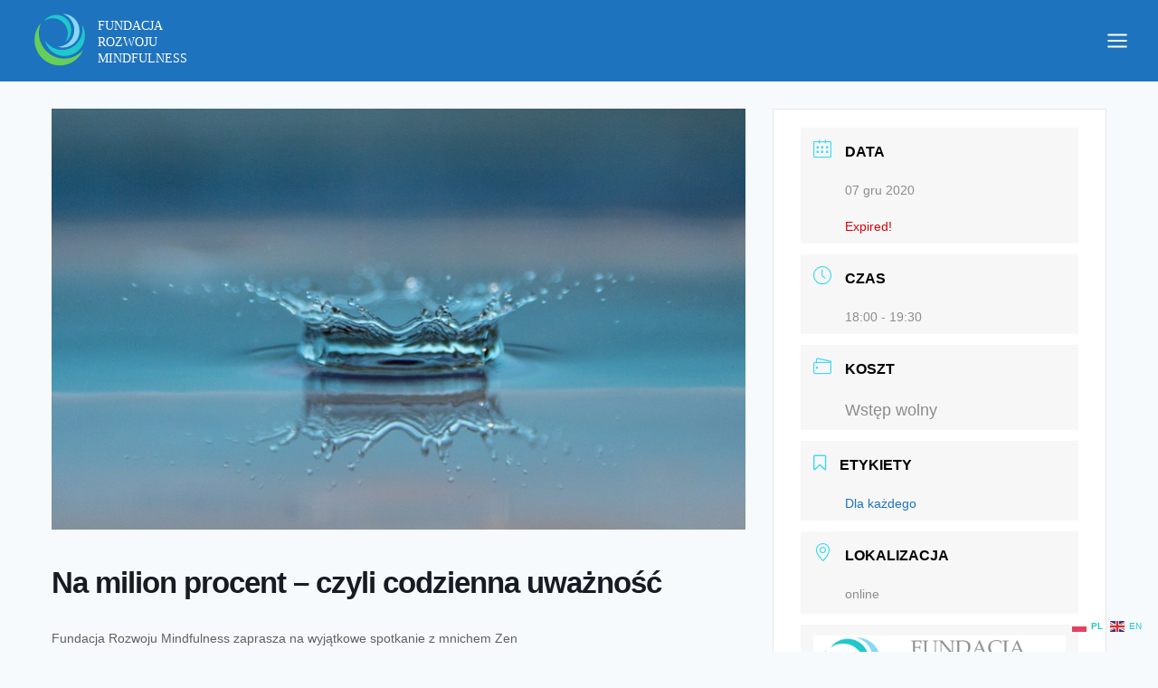

--- FILE ---
content_type: text/html; charset=UTF-8
request_url: https://fundacja-mindfulness.org/events/na-milion-procent-czyli-codzienna-uwaznosc/
body_size: 23101
content:
<!doctype html>
<html lang="pl-PL" class="no-js" itemtype="https://schema.org/Blog" itemscope>
<head>
	<meta charset="UTF-8">
	<meta name="viewport" content="width=device-width, initial-scale=1, minimum-scale=1">
	<meta name='robots' content='index, follow, max-image-preview:large, max-snippet:-1, max-video-preview:-1' />
<script id="cookieyes" type="text/javascript" src="https://cdn-cookieyes.com/client_data/d527bd064b31e712e27a7e3e/script.js"></script>
	<!-- This site is optimized with the Yoast SEO plugin v24.1 - https://yoast.com/wordpress/plugins/seo/ -->
	<title>Na milion procent - czyli codzienna uważność - Fundacja Rozwoju Mindfulness</title>
	<link rel="canonical" href="https://fundacja-mindfulness.org/events/na-milion-procent-czyli-codzienna-uwaznosc/" />
	<meta property="og:locale" content="pl_PL" />
	<meta property="og:type" content="article" />
	<meta property="og:title" content="Na milion procent - czyli codzienna uważność - Fundacja Rozwoju Mindfulness" />
	<meta property="og:description" content="Fundacja Rozwoju Mindfulness zaprasza na wyjątkowe spotkanie z mnichem Zen w dniu 7 grudnia 2020 g. 18.00-19.30 Zgłoszenia: https://forms.gle/2B9ssJvH2KU6wGJs5 dla osób zapisanych prześlemy linka do spotkania online – na zoomie Spotkanie poprowadzi mnich w tradycji zen soto – Piotr Kogen Kogen urodzil sie w Poznaniu. W liceum zainteresował sie praktyką medytacji i buddyzmem i po ukończeniu..." />
	<meta property="og:url" content="https://fundacja-mindfulness.org/events/na-milion-procent-czyli-codzienna-uwaznosc/" />
	<meta property="og:site_name" content="Fundacja Rozwoju Mindfulness" />
	<meta property="og:image" content="https://fundacja-mindfulness.org/wp-content/uploads/2020/11/drop-of-water-545377_1920.jpg" />
	<meta property="og:image:width" content="1920" />
	<meta property="og:image:height" content="1164" />
	<meta property="og:image:type" content="image/jpeg" />
	<meta name="twitter:card" content="summary_large_image" />
	<meta name="twitter:label1" content="Szacowany czas czytania" />
	<meta name="twitter:data1" content="1 minuta" />
	<script type="application/ld+json" class="yoast-schema-graph">{"@context":"https://schema.org","@graph":[{"@type":"WebPage","@id":"https://fundacja-mindfulness.org/events/na-milion-procent-czyli-codzienna-uwaznosc/","url":"https://fundacja-mindfulness.org/events/na-milion-procent-czyli-codzienna-uwaznosc/","name":"Na milion procent - czyli codzienna uważność - Fundacja Rozwoju Mindfulness","isPartOf":{"@id":"https://fundacja-mindfulness.org/#website"},"primaryImageOfPage":{"@id":"https://fundacja-mindfulness.org/events/na-milion-procent-czyli-codzienna-uwaznosc/#primaryimage"},"image":{"@id":"https://fundacja-mindfulness.org/events/na-milion-procent-czyli-codzienna-uwaznosc/#primaryimage"},"thumbnailUrl":"https://fundacja-mindfulness.org/wp-content/uploads/2020/11/drop-of-water-545377_1920.jpg","datePublished":"2020-11-26T17:19:43+00:00","dateModified":"2020-11-26T17:19:43+00:00","breadcrumb":{"@id":"https://fundacja-mindfulness.org/events/na-milion-procent-czyli-codzienna-uwaznosc/#breadcrumb"},"inLanguage":"pl-PL","potentialAction":[{"@type":"ReadAction","target":["https://fundacja-mindfulness.org/events/na-milion-procent-czyli-codzienna-uwaznosc/"]}]},{"@type":"ImageObject","inLanguage":"pl-PL","@id":"https://fundacja-mindfulness.org/events/na-milion-procent-czyli-codzienna-uwaznosc/#primaryimage","url":"https://fundacja-mindfulness.org/wp-content/uploads/2020/11/drop-of-water-545377_1920.jpg","contentUrl":"https://fundacja-mindfulness.org/wp-content/uploads/2020/11/drop-of-water-545377_1920.jpg","width":1920,"height":1164,"caption":"codzienna praktyka uwaznosci"},{"@type":"BreadcrumbList","@id":"https://fundacja-mindfulness.org/events/na-milion-procent-czyli-codzienna-uwaznosc/#breadcrumb","itemListElement":[{"@type":"ListItem","position":1,"name":"Strona główna","item":"https://fundacja-mindfulness.org/"},{"@type":"ListItem","position":2,"name":"Wydarzenia","item":"https://fundacja-mindfulness.org/events/"},{"@type":"ListItem","position":3,"name":"Na milion procent &#8211; czyli codzienna uważność"}]},{"@type":"WebSite","@id":"https://fundacja-mindfulness.org/#website","url":"https://fundacja-mindfulness.org/","name":"Fundacja Rozwoju Mindfulness","description":"MBCT","publisher":{"@id":"https://fundacja-mindfulness.org/#organization"},"potentialAction":[{"@type":"SearchAction","target":{"@type":"EntryPoint","urlTemplate":"https://fundacja-mindfulness.org/?s={search_term_string}"},"query-input":{"@type":"PropertyValueSpecification","valueRequired":true,"valueName":"search_term_string"}}],"inLanguage":"pl-PL"},{"@type":"Organization","@id":"https://fundacja-mindfulness.org/#organization","name":"Fundacja Rozwoju Mindfulness","url":"https://fundacja-mindfulness.org/","logo":{"@type":"ImageObject","inLanguage":"pl-PL","@id":"https://fundacja-mindfulness.org/#/schema/logo/image/","url":"https://fundacja-mindfulness.org/wp-content/uploads/2020/03/Logo-2.svg","contentUrl":"https://fundacja-mindfulness.org/wp-content/uploads/2020/03/Logo-2.svg","caption":"Fundacja Rozwoju Mindfulness"},"image":{"@id":"https://fundacja-mindfulness.org/#/schema/logo/image/"}}]}</script>
	<!-- / Yoast SEO plugin. -->


<link rel='dns-prefetch' href='//www.googletagmanager.com' />
<link rel="alternate" type="application/rss+xml" title="Fundacja Rozwoju Mindfulness &raquo; Kanał z wpisami" href="https://fundacja-mindfulness.org/feed/" />
<link rel="alternate" type="application/rss+xml" title="Fundacja Rozwoju Mindfulness &raquo; Kanał z komentarzami" href="https://fundacja-mindfulness.org/comments/feed/" />
			<script>document.documentElement.classList.remove( 'no-js' );</script>
			<script>
window._wpemojiSettings = {"baseUrl":"https:\/\/s.w.org\/images\/core\/emoji\/15.0.3\/72x72\/","ext":".png","svgUrl":"https:\/\/s.w.org\/images\/core\/emoji\/15.0.3\/svg\/","svgExt":".svg","source":{"concatemoji":"https:\/\/fundacja-mindfulness.org\/wp-includes\/js\/wp-emoji-release.min.js?ver=6.5.2"}};
/*! This file is auto-generated */
!function(i,n){var o,s,e;function c(e){try{var t={supportTests:e,timestamp:(new Date).valueOf()};sessionStorage.setItem(o,JSON.stringify(t))}catch(e){}}function p(e,t,n){e.clearRect(0,0,e.canvas.width,e.canvas.height),e.fillText(t,0,0);var t=new Uint32Array(e.getImageData(0,0,e.canvas.width,e.canvas.height).data),r=(e.clearRect(0,0,e.canvas.width,e.canvas.height),e.fillText(n,0,0),new Uint32Array(e.getImageData(0,0,e.canvas.width,e.canvas.height).data));return t.every(function(e,t){return e===r[t]})}function u(e,t,n){switch(t){case"flag":return n(e,"\ud83c\udff3\ufe0f\u200d\u26a7\ufe0f","\ud83c\udff3\ufe0f\u200b\u26a7\ufe0f")?!1:!n(e,"\ud83c\uddfa\ud83c\uddf3","\ud83c\uddfa\u200b\ud83c\uddf3")&&!n(e,"\ud83c\udff4\udb40\udc67\udb40\udc62\udb40\udc65\udb40\udc6e\udb40\udc67\udb40\udc7f","\ud83c\udff4\u200b\udb40\udc67\u200b\udb40\udc62\u200b\udb40\udc65\u200b\udb40\udc6e\u200b\udb40\udc67\u200b\udb40\udc7f");case"emoji":return!n(e,"\ud83d\udc26\u200d\u2b1b","\ud83d\udc26\u200b\u2b1b")}return!1}function f(e,t,n){var r="undefined"!=typeof WorkerGlobalScope&&self instanceof WorkerGlobalScope?new OffscreenCanvas(300,150):i.createElement("canvas"),a=r.getContext("2d",{willReadFrequently:!0}),o=(a.textBaseline="top",a.font="600 32px Arial",{});return e.forEach(function(e){o[e]=t(a,e,n)}),o}function t(e){var t=i.createElement("script");t.src=e,t.defer=!0,i.head.appendChild(t)}"undefined"!=typeof Promise&&(o="wpEmojiSettingsSupports",s=["flag","emoji"],n.supports={everything:!0,everythingExceptFlag:!0},e=new Promise(function(e){i.addEventListener("DOMContentLoaded",e,{once:!0})}),new Promise(function(t){var n=function(){try{var e=JSON.parse(sessionStorage.getItem(o));if("object"==typeof e&&"number"==typeof e.timestamp&&(new Date).valueOf()<e.timestamp+604800&&"object"==typeof e.supportTests)return e.supportTests}catch(e){}return null}();if(!n){if("undefined"!=typeof Worker&&"undefined"!=typeof OffscreenCanvas&&"undefined"!=typeof URL&&URL.createObjectURL&&"undefined"!=typeof Blob)try{var e="postMessage("+f.toString()+"("+[JSON.stringify(s),u.toString(),p.toString()].join(",")+"));",r=new Blob([e],{type:"text/javascript"}),a=new Worker(URL.createObjectURL(r),{name:"wpTestEmojiSupports"});return void(a.onmessage=function(e){c(n=e.data),a.terminate(),t(n)})}catch(e){}c(n=f(s,u,p))}t(n)}).then(function(e){for(var t in e)n.supports[t]=e[t],n.supports.everything=n.supports.everything&&n.supports[t],"flag"!==t&&(n.supports.everythingExceptFlag=n.supports.everythingExceptFlag&&n.supports[t]);n.supports.everythingExceptFlag=n.supports.everythingExceptFlag&&!n.supports.flag,n.DOMReady=!1,n.readyCallback=function(){n.DOMReady=!0}}).then(function(){return e}).then(function(){var e;n.supports.everything||(n.readyCallback(),(e=n.source||{}).concatemoji?t(e.concatemoji):e.wpemoji&&e.twemoji&&(t(e.twemoji),t(e.wpemoji)))}))}((window,document),window._wpemojiSettings);
</script>
<link rel='stylesheet' id='mec-select2-style-css' href='https://fundacja-mindfulness.org/wp-content/plugins/modern-events-calendar-lite/assets/packages/select2/select2.min.css?ver=5.20.6' media='all' />
<link rel='stylesheet' id='mec-font-icons-css' href='https://fundacja-mindfulness.org/wp-content/plugins/modern-events-calendar-lite/assets/css/iconfonts.css?ver=6.5.2' media='all' />
<link rel='stylesheet' id='mec-frontend-style-css' href='https://fundacja-mindfulness.org/wp-content/plugins/modern-events-calendar-lite/assets/css/frontend.min.css?ver=5.20.6' media='all' />
<link rel='stylesheet' id='mec-tooltip-style-css' href='https://fundacja-mindfulness.org/wp-content/plugins/modern-events-calendar-lite/assets/packages/tooltip/tooltip.css?ver=6.5.2' media='all' />
<link rel='stylesheet' id='mec-tooltip-shadow-style-css' href='https://fundacja-mindfulness.org/wp-content/plugins/modern-events-calendar-lite/assets/packages/tooltip/tooltipster-sideTip-shadow.min.css?ver=6.5.2' media='all' />
<link rel='stylesheet' id='featherlight-css' href='https://fundacja-mindfulness.org/wp-content/plugins/modern-events-calendar-lite/assets/packages/featherlight/featherlight.css?ver=6.5.2' media='all' />
<link rel='stylesheet' id='mec-lity-style-css' href='https://fundacja-mindfulness.org/wp-content/plugins/modern-events-calendar-lite/assets/packages/lity/lity.min.css?ver=6.5.2' media='all' />
<style id='wp-emoji-styles-inline-css'>

	img.wp-smiley, img.emoji {
		display: inline !important;
		border: none !important;
		box-shadow: none !important;
		height: 1em !important;
		width: 1em !important;
		margin: 0 0.07em !important;
		vertical-align: -0.1em !important;
		background: none !important;
		padding: 0 !important;
	}
</style>
<link rel='stylesheet' id='wp-block-library-css' href='https://fundacja-mindfulness.org/wp-includes/css/dist/block-library/style.min.css?ver=6.5.2' media='all' />
<style id='classic-theme-styles-inline-css'>
/*! This file is auto-generated */
.wp-block-button__link{color:#fff;background-color:#32373c;border-radius:9999px;box-shadow:none;text-decoration:none;padding:calc(.667em + 2px) calc(1.333em + 2px);font-size:1.125em}.wp-block-file__button{background:#32373c;color:#fff;text-decoration:none}
</style>
<style id='global-styles-inline-css'>
body{--wp--preset--color--black: #000000;--wp--preset--color--cyan-bluish-gray: #abb8c3;--wp--preset--color--white: #ffffff;--wp--preset--color--pale-pink: #f78da7;--wp--preset--color--vivid-red: #cf2e2e;--wp--preset--color--luminous-vivid-orange: #ff6900;--wp--preset--color--luminous-vivid-amber: #fcb900;--wp--preset--color--light-green-cyan: #7bdcb5;--wp--preset--color--vivid-green-cyan: #00d084;--wp--preset--color--pale-cyan-blue: #8ed1fc;--wp--preset--color--vivid-cyan-blue: #0693e3;--wp--preset--color--vivid-purple: #9b51e0;--wp--preset--color--theme-palette-1: var(--global-palette1);--wp--preset--color--theme-palette-2: var(--global-palette2);--wp--preset--color--theme-palette-3: var(--global-palette3);--wp--preset--color--theme-palette-4: var(--global-palette4);--wp--preset--color--theme-palette-5: var(--global-palette5);--wp--preset--color--theme-palette-6: var(--global-palette6);--wp--preset--color--theme-palette-7: var(--global-palette7);--wp--preset--color--theme-palette-8: var(--global-palette8);--wp--preset--color--theme-palette-9: var(--global-palette9);--wp--preset--gradient--vivid-cyan-blue-to-vivid-purple: linear-gradient(135deg,rgba(6,147,227,1) 0%,rgb(155,81,224) 100%);--wp--preset--gradient--light-green-cyan-to-vivid-green-cyan: linear-gradient(135deg,rgb(122,220,180) 0%,rgb(0,208,130) 100%);--wp--preset--gradient--luminous-vivid-amber-to-luminous-vivid-orange: linear-gradient(135deg,rgba(252,185,0,1) 0%,rgba(255,105,0,1) 100%);--wp--preset--gradient--luminous-vivid-orange-to-vivid-red: linear-gradient(135deg,rgba(255,105,0,1) 0%,rgb(207,46,46) 100%);--wp--preset--gradient--very-light-gray-to-cyan-bluish-gray: linear-gradient(135deg,rgb(238,238,238) 0%,rgb(169,184,195) 100%);--wp--preset--gradient--cool-to-warm-spectrum: linear-gradient(135deg,rgb(74,234,220) 0%,rgb(151,120,209) 20%,rgb(207,42,186) 40%,rgb(238,44,130) 60%,rgb(251,105,98) 80%,rgb(254,248,76) 100%);--wp--preset--gradient--blush-light-purple: linear-gradient(135deg,rgb(255,206,236) 0%,rgb(152,150,240) 100%);--wp--preset--gradient--blush-bordeaux: linear-gradient(135deg,rgb(254,205,165) 0%,rgb(254,45,45) 50%,rgb(107,0,62) 100%);--wp--preset--gradient--luminous-dusk: linear-gradient(135deg,rgb(255,203,112) 0%,rgb(199,81,192) 50%,rgb(65,88,208) 100%);--wp--preset--gradient--pale-ocean: linear-gradient(135deg,rgb(255,245,203) 0%,rgb(182,227,212) 50%,rgb(51,167,181) 100%);--wp--preset--gradient--electric-grass: linear-gradient(135deg,rgb(202,248,128) 0%,rgb(113,206,126) 100%);--wp--preset--gradient--midnight: linear-gradient(135deg,rgb(2,3,129) 0%,rgb(40,116,252) 100%);--wp--preset--font-size--small: var(--global-font-size-small);--wp--preset--font-size--medium: var(--global-font-size-medium);--wp--preset--font-size--large: var(--global-font-size-large);--wp--preset--font-size--x-large: 42px;--wp--preset--font-size--larger: var(--global-font-size-larger);--wp--preset--font-size--xxlarge: var(--global-font-size-xxlarge);--wp--preset--spacing--20: 0.44rem;--wp--preset--spacing--30: 0.67rem;--wp--preset--spacing--40: 1rem;--wp--preset--spacing--50: 1.5rem;--wp--preset--spacing--60: 2.25rem;--wp--preset--spacing--70: 3.38rem;--wp--preset--spacing--80: 5.06rem;--wp--preset--shadow--natural: 6px 6px 9px rgba(0, 0, 0, 0.2);--wp--preset--shadow--deep: 12px 12px 50px rgba(0, 0, 0, 0.4);--wp--preset--shadow--sharp: 6px 6px 0px rgba(0, 0, 0, 0.2);--wp--preset--shadow--outlined: 6px 6px 0px -3px rgba(255, 255, 255, 1), 6px 6px rgba(0, 0, 0, 1);--wp--preset--shadow--crisp: 6px 6px 0px rgba(0, 0, 0, 1);}:where(.is-layout-flex){gap: 0.5em;}:where(.is-layout-grid){gap: 0.5em;}body .is-layout-flow > .alignleft{float: left;margin-inline-start: 0;margin-inline-end: 2em;}body .is-layout-flow > .alignright{float: right;margin-inline-start: 2em;margin-inline-end: 0;}body .is-layout-flow > .aligncenter{margin-left: auto !important;margin-right: auto !important;}body .is-layout-constrained > .alignleft{float: left;margin-inline-start: 0;margin-inline-end: 2em;}body .is-layout-constrained > .alignright{float: right;margin-inline-start: 2em;margin-inline-end: 0;}body .is-layout-constrained > .aligncenter{margin-left: auto !important;margin-right: auto !important;}body .is-layout-constrained > :where(:not(.alignleft):not(.alignright):not(.alignfull)){max-width: var(--wp--style--global--content-size);margin-left: auto !important;margin-right: auto !important;}body .is-layout-constrained > .alignwide{max-width: var(--wp--style--global--wide-size);}body .is-layout-flex{display: flex;}body .is-layout-flex{flex-wrap: wrap;align-items: center;}body .is-layout-flex > *{margin: 0;}body .is-layout-grid{display: grid;}body .is-layout-grid > *{margin: 0;}:where(.wp-block-columns.is-layout-flex){gap: 2em;}:where(.wp-block-columns.is-layout-grid){gap: 2em;}:where(.wp-block-post-template.is-layout-flex){gap: 1.25em;}:where(.wp-block-post-template.is-layout-grid){gap: 1.25em;}.has-black-color{color: var(--wp--preset--color--black) !important;}.has-cyan-bluish-gray-color{color: var(--wp--preset--color--cyan-bluish-gray) !important;}.has-white-color{color: var(--wp--preset--color--white) !important;}.has-pale-pink-color{color: var(--wp--preset--color--pale-pink) !important;}.has-vivid-red-color{color: var(--wp--preset--color--vivid-red) !important;}.has-luminous-vivid-orange-color{color: var(--wp--preset--color--luminous-vivid-orange) !important;}.has-luminous-vivid-amber-color{color: var(--wp--preset--color--luminous-vivid-amber) !important;}.has-light-green-cyan-color{color: var(--wp--preset--color--light-green-cyan) !important;}.has-vivid-green-cyan-color{color: var(--wp--preset--color--vivid-green-cyan) !important;}.has-pale-cyan-blue-color{color: var(--wp--preset--color--pale-cyan-blue) !important;}.has-vivid-cyan-blue-color{color: var(--wp--preset--color--vivid-cyan-blue) !important;}.has-vivid-purple-color{color: var(--wp--preset--color--vivid-purple) !important;}.has-black-background-color{background-color: var(--wp--preset--color--black) !important;}.has-cyan-bluish-gray-background-color{background-color: var(--wp--preset--color--cyan-bluish-gray) !important;}.has-white-background-color{background-color: var(--wp--preset--color--white) !important;}.has-pale-pink-background-color{background-color: var(--wp--preset--color--pale-pink) !important;}.has-vivid-red-background-color{background-color: var(--wp--preset--color--vivid-red) !important;}.has-luminous-vivid-orange-background-color{background-color: var(--wp--preset--color--luminous-vivid-orange) !important;}.has-luminous-vivid-amber-background-color{background-color: var(--wp--preset--color--luminous-vivid-amber) !important;}.has-light-green-cyan-background-color{background-color: var(--wp--preset--color--light-green-cyan) !important;}.has-vivid-green-cyan-background-color{background-color: var(--wp--preset--color--vivid-green-cyan) !important;}.has-pale-cyan-blue-background-color{background-color: var(--wp--preset--color--pale-cyan-blue) !important;}.has-vivid-cyan-blue-background-color{background-color: var(--wp--preset--color--vivid-cyan-blue) !important;}.has-vivid-purple-background-color{background-color: var(--wp--preset--color--vivid-purple) !important;}.has-black-border-color{border-color: var(--wp--preset--color--black) !important;}.has-cyan-bluish-gray-border-color{border-color: var(--wp--preset--color--cyan-bluish-gray) !important;}.has-white-border-color{border-color: var(--wp--preset--color--white) !important;}.has-pale-pink-border-color{border-color: var(--wp--preset--color--pale-pink) !important;}.has-vivid-red-border-color{border-color: var(--wp--preset--color--vivid-red) !important;}.has-luminous-vivid-orange-border-color{border-color: var(--wp--preset--color--luminous-vivid-orange) !important;}.has-luminous-vivid-amber-border-color{border-color: var(--wp--preset--color--luminous-vivid-amber) !important;}.has-light-green-cyan-border-color{border-color: var(--wp--preset--color--light-green-cyan) !important;}.has-vivid-green-cyan-border-color{border-color: var(--wp--preset--color--vivid-green-cyan) !important;}.has-pale-cyan-blue-border-color{border-color: var(--wp--preset--color--pale-cyan-blue) !important;}.has-vivid-cyan-blue-border-color{border-color: var(--wp--preset--color--vivid-cyan-blue) !important;}.has-vivid-purple-border-color{border-color: var(--wp--preset--color--vivid-purple) !important;}.has-vivid-cyan-blue-to-vivid-purple-gradient-background{background: var(--wp--preset--gradient--vivid-cyan-blue-to-vivid-purple) !important;}.has-light-green-cyan-to-vivid-green-cyan-gradient-background{background: var(--wp--preset--gradient--light-green-cyan-to-vivid-green-cyan) !important;}.has-luminous-vivid-amber-to-luminous-vivid-orange-gradient-background{background: var(--wp--preset--gradient--luminous-vivid-amber-to-luminous-vivid-orange) !important;}.has-luminous-vivid-orange-to-vivid-red-gradient-background{background: var(--wp--preset--gradient--luminous-vivid-orange-to-vivid-red) !important;}.has-very-light-gray-to-cyan-bluish-gray-gradient-background{background: var(--wp--preset--gradient--very-light-gray-to-cyan-bluish-gray) !important;}.has-cool-to-warm-spectrum-gradient-background{background: var(--wp--preset--gradient--cool-to-warm-spectrum) !important;}.has-blush-light-purple-gradient-background{background: var(--wp--preset--gradient--blush-light-purple) !important;}.has-blush-bordeaux-gradient-background{background: var(--wp--preset--gradient--blush-bordeaux) !important;}.has-luminous-dusk-gradient-background{background: var(--wp--preset--gradient--luminous-dusk) !important;}.has-pale-ocean-gradient-background{background: var(--wp--preset--gradient--pale-ocean) !important;}.has-electric-grass-gradient-background{background: var(--wp--preset--gradient--electric-grass) !important;}.has-midnight-gradient-background{background: var(--wp--preset--gradient--midnight) !important;}.has-small-font-size{font-size: var(--wp--preset--font-size--small) !important;}.has-medium-font-size{font-size: var(--wp--preset--font-size--medium) !important;}.has-large-font-size{font-size: var(--wp--preset--font-size--large) !important;}.has-x-large-font-size{font-size: var(--wp--preset--font-size--x-large) !important;}
.wp-block-navigation a:where(:not(.wp-element-button)){color: inherit;}
:where(.wp-block-post-template.is-layout-flex){gap: 1.25em;}:where(.wp-block-post-template.is-layout-grid){gap: 1.25em;}
:where(.wp-block-columns.is-layout-flex){gap: 2em;}:where(.wp-block-columns.is-layout-grid){gap: 2em;}
.wp-block-pullquote{font-size: 1.5em;line-height: 1.6;}
</style>
<link rel='stylesheet' id='contact-form-7-css' href='https://fundacja-mindfulness.org/wp-content/plugins/contact-form-7/includes/css/styles.css?ver=5.9.8' media='all' />
<style id='contact-form-7-inline-css'>
.wpcf7 .wpcf7-recaptcha iframe {margin-bottom: 0;}.wpcf7 .wpcf7-recaptcha[data-align="center"] > div {margin: 0 auto;}.wpcf7 .wpcf7-recaptcha[data-align="right"] > div {margin: 0 0 0 auto;}
</style>
<link rel='stylesheet' id='mc4wp-form-themes-css' href='https://fundacja-mindfulness.org/wp-content/plugins/mailchimp-for-wp/assets/css/form-themes.css?ver=4.9.20' media='all' />
<link rel='stylesheet' id='kadence-global-css' href='https://fundacja-mindfulness.org/wp-content/themes/kadence/assets/css/global.min.css?ver=1.2.13' media='all' />
<style id='kadence-global-inline-css'>
/* Kadence Base CSS */
:root{--global-palette1:#007cba;--global-palette2:#86d8f5;--global-palette3:#1A202C;--global-palette4:#2D3748;--global-palette5:#1ec8cc;--global-palette6:#718096;--global-palette7:#EDF2F7;--global-palette8:#F7FAFC;--global-palette9:#ffffff;--global-palette9rgb:255, 255, 255;--global-palette-highlight:var(--global-palette5);--global-palette-highlight-alt:var(--global-palette2);--global-palette-highlight-alt2:var(--global-palette9);--global-palette-btn-bg:var(--global-palette1);--global-palette-btn-bg-hover:var(--global-palette2);--global-palette-btn:var(--global-palette9);--global-palette-btn-hover:var(--global-palette9);--global-body-font-family:-apple-system,BlinkMacSystemFont,"Segoe UI",Roboto,Oxygen-Sans,Ubuntu,Cantarell,"Helvetica Neue",sans-serif, "Apple Color Emoji", "Segoe UI Emoji", "Segoe UI Symbol";--global-heading-font-family:inherit;--global-primary-nav-font-family:inherit;--global-fallback-font:sans-serif;--global-display-fallback-font:sans-serif;--global-content-width:1290px;--global-content-narrow-width:842px;--global-content-edge-padding:1.5rem;--global-content-boxed-padding:2rem;--global-calc-content-width:calc(1290px - var(--global-content-edge-padding) - var(--global-content-edge-padding) );--wp--style--global--content-size:var(--global-calc-content-width);}.wp-site-blocks{--global-vw:calc( 100vw - ( 0.5 * var(--scrollbar-offset)));}:root body.kadence-elementor-colors{--e-global-color-kadence1:var(--global-palette1);--e-global-color-kadence2:var(--global-palette2);--e-global-color-kadence3:var(--global-palette3);--e-global-color-kadence4:var(--global-palette4);--e-global-color-kadence5:var(--global-palette5);--e-global-color-kadence6:var(--global-palette6);--e-global-color-kadence7:var(--global-palette7);--e-global-color-kadence8:var(--global-palette8);--e-global-color-kadence9:var(--global-palette9);}body{background:var(--global-palette8);}body, input, select, optgroup, textarea{font-style:normal;font-weight:400;font-size:18px;line-height:1.6;font-family:var(--global-body-font-family);color:var(--global-palette4);}.content-bg, body.content-style-unboxed .site{background:var(--global-palette9);}h1,h2,h3,h4,h5,h6{font-family:var(--global-heading-font-family);}h1{font-style:normal;font-weight:700;font-size:32px;line-height:1.5;color:var(--global-palette2);}h2{font-style:normal;font-weight:600;font-size:30px;line-height:1.5;color:var(--global-palette2);}h3{font-style:normal;font-weight:700;font-size:24px;line-height:1.5;color:var(--global-palette2);}h4{font-style:normal;font-weight:700;font-size:22px;line-height:1.5;color:var(--global-palette2);}h5{font-style:normal;font-weight:700;font-size:20px;line-height:1.5;color:var(--global-palette2);}h6{font-style:normal;font-weight:700;font-size:18px;line-height:1.5;color:var(--global-palette2);}.entry-hero .kadence-breadcrumbs{max-width:1290px;}.site-container, .site-header-row-layout-contained, .site-footer-row-layout-contained, .entry-hero-layout-contained, .comments-area, .alignfull > .wp-block-cover__inner-container, .alignwide > .wp-block-cover__inner-container{max-width:var(--global-content-width);}.content-width-narrow .content-container.site-container, .content-width-narrow .hero-container.site-container{max-width:var(--global-content-narrow-width);}@media all and (min-width: 1520px){.wp-site-blocks .content-container  .alignwide{margin-left:-115px;margin-right:-115px;width:unset;max-width:unset;}}@media all and (min-width: 1102px){.content-width-narrow .wp-site-blocks .content-container .alignwide{margin-left:-130px;margin-right:-130px;width:unset;max-width:unset;}}.content-style-boxed .wp-site-blocks .entry-content .alignwide{margin-left:calc( -1 * var( --global-content-boxed-padding ) );margin-right:calc( -1 * var( --global-content-boxed-padding ) );}.content-area{margin-top:5rem;margin-bottom:5rem;}@media all and (max-width: 1024px){.content-area{margin-top:3rem;margin-bottom:3rem;}}@media all and (max-width: 767px){.content-area{margin-top:2rem;margin-bottom:2rem;}}@media all and (max-width: 1024px){:root{--global-content-boxed-padding:2rem;}}@media all and (max-width: 767px){:root{--global-content-boxed-padding:1.5rem;}}.entry-content-wrap{padding:2rem;}@media all and (max-width: 1024px){.entry-content-wrap{padding:2rem;}}@media all and (max-width: 767px){.entry-content-wrap{padding:1.5rem;}}.entry.single-entry{box-shadow:0px 15px 15px -10px rgba(0,0,0,0.05);}.entry.loop-entry{box-shadow:0px 15px 15px -10px rgba(0,0,0,0.05);}.loop-entry .entry-content-wrap{padding:2rem;}@media all and (max-width: 1024px){.loop-entry .entry-content-wrap{padding:2rem;}}@media all and (max-width: 767px){.loop-entry .entry-content-wrap{padding:1.5rem;}}button, .button, .wp-block-button__link, input[type="button"], input[type="reset"], input[type="submit"], .fl-button, .elementor-button-wrapper .elementor-button, .wc-block-components-checkout-place-order-button, .wc-block-cart__submit{box-shadow:0px 0px 0px -7px rgba(0,0,0,0);}button:hover, button:focus, button:active, .button:hover, .button:focus, .button:active, .wp-block-button__link:hover, .wp-block-button__link:focus, .wp-block-button__link:active, input[type="button"]:hover, input[type="button"]:focus, input[type="button"]:active, input[type="reset"]:hover, input[type="reset"]:focus, input[type="reset"]:active, input[type="submit"]:hover, input[type="submit"]:focus, input[type="submit"]:active, .elementor-button-wrapper .elementor-button:hover, .elementor-button-wrapper .elementor-button:focus, .elementor-button-wrapper .elementor-button:active, .wc-block-cart__submit:hover{box-shadow:0px 15px 25px -7px rgba(0,0,0,0.1);}.kb-button.kb-btn-global-outline.kb-btn-global-inherit{padding-top:calc(px - 2px);padding-right:calc(px - 2px);padding-bottom:calc(px - 2px);padding-left:calc(px - 2px);}@media all and (min-width: 1025px){.transparent-header .entry-hero .entry-hero-container-inner{padding-top:80px;}}@media all and (max-width: 1024px){.mobile-transparent-header .entry-hero .entry-hero-container-inner{padding-top:80px;}}@media all and (max-width: 767px){.mobile-transparent-header .entry-hero .entry-hero-container-inner{padding-top:80px;}}#kt-scroll-up-reader, #kt-scroll-up{border-radius:28px 28px 28px 28px;bottom:30px;font-size:1.2em;padding:0.76em 0.76em 0.76em 0.76em;}#kt-scroll-up-reader.scroll-up-side-right, #kt-scroll-up.scroll-up-side-right{right:30px;}#kt-scroll-up-reader.scroll-up-side-left, #kt-scroll-up.scroll-up-side-left{left:30px;}.entry-author-style-center{padding-top:var(--global-md-spacing);border-top:1px solid var(--global-gray-500);}.entry-author-style-center .entry-author-avatar, .entry-meta .author-avatar{display:none;}.entry-author-style-normal .entry-author-profile{padding-left:0px;}#comments .comment-meta{margin-left:0px;}.loop-entry.type-post h2.entry-title{font-style:normal;font-size:22px;color:var(--global-palette4);}
/* Kadence Header CSS */
.wp-site-blocks #mobile-header{display:block;}.wp-site-blocks #main-header{display:none;}@media all and (min-width: 4000px){.wp-site-blocks #mobile-header{display:none;}.wp-site-blocks #main-header{display:block;}}@media all and (max-width: 3999px){.mobile-transparent-header #masthead{position:absolute;left:0px;right:0px;z-index:100;}.kadence-scrollbar-fixer.mobile-transparent-header #masthead{right:var(--scrollbar-offset,0);}.mobile-transparent-header #masthead, .mobile-transparent-header .site-top-header-wrap .site-header-row-container-inner, .mobile-transparent-header .site-main-header-wrap .site-header-row-container-inner, .mobile-transparent-header .site-bottom-header-wrap .site-header-row-container-inner{background:transparent;}.site-header-row-tablet-layout-fullwidth, .site-header-row-tablet-layout-standard{padding:0px;}}@media all and (min-width: 4000px){.transparent-header #masthead{position:absolute;left:0px;right:0px;z-index:100;}.transparent-header.kadence-scrollbar-fixer #masthead{right:var(--scrollbar-offset,0);}.transparent-header #masthead, .transparent-header .site-top-header-wrap .site-header-row-container-inner, .transparent-header .site-main-header-wrap .site-header-row-container-inner, .transparent-header .site-bottom-header-wrap .site-header-row-container-inner{background:transparent;}}.site-branding a.brand img{max-width:200px;}.site-branding a.brand img.svg-logo-image{width:200px;}.site-branding{padding:0px 0px 0px 0px;}#masthead, #masthead .kadence-sticky-header.item-is-fixed:not(.item-at-start):not(.site-header-row-container):not(.site-main-header-wrap), #masthead .kadence-sticky-header.item-is-fixed:not(.item-at-start) > .site-header-row-container-inner{background:#ffffff;}.site-main-header-wrap .site-header-row-container-inner{background:#1e73be;}.site-main-header-inner-wrap{min-height:80px;}#masthead .kadence-sticky-header.item-is-fixed:not(.item-at-start):not(.site-header-row-container):not(.item-hidden-above):not(.site-main-header-wrap), #masthead .kadence-sticky-header.item-is-fixed:not(.item-at-start):not(.item-hidden-above) > .site-header-row-container-inner{background:#007cba;}.header-navigation[class*="header-navigation-style-underline"] .header-menu-container.primary-menu-container>ul>li>a:after{width:calc( 100% - 1.7em);}.main-navigation .primary-menu-container > ul > li.menu-item > a{padding-left:calc(1.7em / 2);padding-right:calc(1.7em / 2);padding-top:0.8em;padding-bottom:0.8em;color:var(--global-palette9);}.main-navigation .primary-menu-container > ul > li.menu-item .dropdown-nav-special-toggle{right:calc(1.7em / 2);}.main-navigation .primary-menu-container > ul li.menu-item > a{font-style:normal;font-size:14px;text-transform:uppercase;}.main-navigation .primary-menu-container > ul > li.menu-item > a:hover{color:var(--global-palette9);}.main-navigation .primary-menu-container > ul > li.menu-item.current-menu-item > a{color:var(--global-palette9);}.header-navigation .header-menu-container ul ul.sub-menu, .header-navigation .header-menu-container ul ul.submenu{background:rgba(134,216,245,0.44);box-shadow:0px 2px 13px 0px rgba(0,0,0,0.1);}.header-navigation .header-menu-container ul ul li.menu-item, .header-menu-container ul.menu > li.kadence-menu-mega-enabled > ul > li.menu-item > a{border-bottom:0px none rgba(255,255,255,0.1);}.header-navigation .header-menu-container ul ul li.menu-item > a{width:200px;padding-top:1em;padding-bottom:1em;color:var(--global-palette8);font-style:normal;font-size:14px;}.header-navigation .header-menu-container ul ul li.menu-item > a:hover{color:var(--global-palette9);background:rgba(0,124,186,0.59);}.header-navigation .header-menu-container ul ul li.menu-item.current-menu-item > a{color:var(--global-palette9);background:rgba(43,108,176,0.21);}.mobile-toggle-open-container .menu-toggle-open, .mobile-toggle-open-container .menu-toggle-open:focus{color:var(--global-palette9);padding:0.4em 0.6em 0.4em 0.6em;font-size:14px;}.mobile-toggle-open-container .menu-toggle-open.menu-toggle-style-bordered{border:0px none currentColor;}.mobile-toggle-open-container .menu-toggle-open .menu-toggle-icon{font-size:26px;}.mobile-toggle-open-container .menu-toggle-open:hover, .mobile-toggle-open-container .menu-toggle-open:focus-visible{color:var(--global-palette7);}.mobile-navigation ul li{font-size:14px;}.mobile-navigation ul li a{padding-top:1em;padding-bottom:1em;}.mobile-navigation ul li > a, .mobile-navigation ul li.menu-item-has-children > .drawer-nav-drop-wrap{color:var(--global-palette8);}.mobile-navigation ul li.current-menu-item > a, .mobile-navigation ul li.current-menu-item.menu-item-has-children > .drawer-nav-drop-wrap{color:var(--global-palette9);}.mobile-navigation ul li.menu-item-has-children .drawer-nav-drop-wrap, .mobile-navigation ul li:not(.menu-item-has-children) a{border-bottom:1px solid var(--global-palette9);}.mobile-navigation:not(.drawer-navigation-parent-toggle-true) ul li.menu-item-has-children .drawer-nav-drop-wrap button{border-left:1px solid var(--global-palette9);}#mobile-drawer .drawer-inner, #mobile-drawer.popup-drawer-layout-fullwidth.popup-drawer-animation-slice .pop-portion-bg, #mobile-drawer.popup-drawer-layout-fullwidth.popup-drawer-animation-slice.pop-animated.show-drawer .drawer-inner{background:#007cba;}#mobile-drawer .drawer-header .drawer-toggle{padding:0.6em 0.15em 0.6em 0.15em;font-size:24px;}
/* Kadence Footer CSS */
#colophon{background:#7c7c7c;}.site-middle-footer-wrap .site-footer-row-container-inner{font-style:normal;font-size:16px;color:var(--global-palette9);}.site-footer .site-middle-footer-wrap a:where(:not(.button):not(.wp-block-button__link):not(.wp-element-button)){color:var(--global-palette8);}.site-middle-footer-inner-wrap{padding-top:60px;padding-bottom:60px;grid-column-gap:30px;grid-row-gap:30px;}.site-middle-footer-inner-wrap .widget{margin-bottom:30px;}.site-middle-footer-inner-wrap .widget-area .widget-title{font-style:normal;color:var(--global-palette9);}.site-middle-footer-inner-wrap .site-footer-section:not(:last-child):after{right:calc(-30px / 2);}
</style>
<link rel='stylesheet' id='kadence-header-css' href='https://fundacja-mindfulness.org/wp-content/themes/kadence/assets/css/header.min.css?ver=1.2.13' media='all' />
<link rel='stylesheet' id='kadence-content-css' href='https://fundacja-mindfulness.org/wp-content/themes/kadence/assets/css/content.min.css?ver=1.2.13' media='all' />
<link rel='stylesheet' id='kadence-footer-css' href='https://fundacja-mindfulness.org/wp-content/themes/kadence/assets/css/footer.min.css?ver=1.2.13' media='all' />
<link rel='stylesheet' id='newsletter-css' href='https://fundacja-mindfulness.org/wp-content/plugins/newsletter/style.css?ver=8.9.0' media='all' />
<link rel='stylesheet' id='elementor-frontend-css' href='https://fundacja-mindfulness.org/wp-content/plugins/elementor/assets/css/frontend.min.css?ver=3.26.2' media='all' />
<link rel='stylesheet' id='eael-general-css' href='https://fundacja-mindfulness.org/wp-content/plugins/essential-addons-for-elementor-lite/assets/front-end/css/view/general.min.css?ver=6.0.14' media='all' />
<!--n2css--><!--n2js--><script src="https://fundacja-mindfulness.org/wp-includes/js/jquery/jquery.min.js?ver=3.7.1" id="jquery-core-js"></script>
<script src="https://fundacja-mindfulness.org/wp-includes/js/jquery/jquery-migrate.min.js?ver=3.4.1" id="jquery-migrate-js"></script>
<script id="mec-frontend-script-js-extra">
var mecdata = {"day":"dzie\u0144","days":"dni","hour":"godzina","hours":"godzin","minute":"minuta","minutes":"minut","second":"sekunda","seconds":"sekund","elementor_edit_mode":"no","recapcha_key":"","ajax_url":"https:\/\/fundacja-mindfulness.org\/wp-admin\/admin-ajax.php","fes_nonce":"07759f28e8","current_year":"2026","current_month":"02","datepicker_format":"yy-mm-dd&Y-m-d"};
</script>
<script src="https://fundacja-mindfulness.org/wp-content/plugins/modern-events-calendar-lite/assets/js/frontend.js?ver=5.20.6" id="mec-frontend-script-js"></script>
<script src="https://fundacja-mindfulness.org/wp-content/plugins/modern-events-calendar-lite/assets/js/events.js?ver=5.20.6" id="mec-events-script-js"></script>
<script id="gtmkit-js-before" data-cfasync="false" data-nowprocket="" data-cookieconsent="ignore">
		window.gtmkit_settings = {"datalayer_name":"dataLayer","console_log":false};
		window.gtmkit_data = {};
		window.dataLayer = window.dataLayer || [];
				
</script>
<script id="gtmkit-container-js-after" data-cfasync="false" data-nowprocket="" data-cookieconsent="ignore">
/* Google Tag Manager */
(function(w,d,s,l,i){w[l]=w[l]||[];w[l].push({'gtm.start':
new Date().getTime(),event:'gtm.js'});var f=d.getElementsByTagName(s)[0],
j=d.createElement(s),dl=l!='dataLayer'?'&l='+l:'';j.async=true;j.src=
'https://www.googletagmanager.com/gtm.js?id='+i+dl;f.parentNode.insertBefore(j,f);
})(window,document,'script','dataLayer','GTM-5P99BCJ3');
/* End Google Tag Manager */
</script>
<script src="https://fundacja-mindfulness.org/wp-content/plugins/gtm-kit/assets/integration/contact-form-7.js?ver=2.4.4" id="gtmkit-cf7-js" defer data-wp-strategy="defer"></script>
<script id="gtmkit-datalayer-js-before" data-cfasync="false" data-nowprocket="" data-cookieconsent="ignore">
const gtmkit_dataLayer_content = {"pageType":"mec-events"};
dataLayer.push( gtmkit_dataLayer_content );
</script>
<link rel="https://api.w.org/" href="https://fundacja-mindfulness.org/wp-json/" /><link rel="alternate" type="application/json" href="https://fundacja-mindfulness.org/wp-json/wp/v2/mec-events/1909" /><link rel="EditURI" type="application/rsd+xml" title="RSD" href="https://fundacja-mindfulness.org/xmlrpc.php?rsd" />
<meta name="generator" content="WordPress 6.5.2" />
<link rel='shortlink' href='https://fundacja-mindfulness.org/?p=1909' />
<link rel="alternate" type="application/json+oembed" href="https://fundacja-mindfulness.org/wp-json/oembed/1.0/embed?url=https%3A%2F%2Ffundacja-mindfulness.org%2Fevents%2Fna-milion-procent-czyli-codzienna-uwaznosc%2F" />
<link rel="alternate" type="text/xml+oembed" href="https://fundacja-mindfulness.org/wp-json/oembed/1.0/embed?url=https%3A%2F%2Ffundacja-mindfulness.org%2Fevents%2Fna-milion-procent-czyli-codzienna-uwaznosc%2F&#038;format=xml" />

		<!-- GA Google Analytics @ https://m0n.co/ga -->
		<script async src="https://www.googletagmanager.com/gtag/js?id=G-2NQPRJF7E5"></script>
		<script>
			window.dataLayer = window.dataLayer || [];
			function gtag(){dataLayer.push(arguments);}
			gtag('js', new Date());
			gtag('config', 'G-2NQPRJF7E5');
		</script>

			<script>
			document.documentElement.className = document.documentElement.className.replace('no-js', 'js');
		</script>
				<style>
			.no-js img.lazyload {
				display: none;
			}

			figure.wp-block-image img.lazyloading {
				min-width: 150px;
			}

						.lazyload, .lazyloading {
				opacity: 0;
			}

			.lazyloaded {
				opacity: 1;
				transition: opacity 400ms;
				transition-delay: 0ms;
			}

					</style>
		<meta name="generator" content="Elementor 3.26.2; features: additional_custom_breakpoints; settings: css_print_method-external, google_font-enabled, font_display-auto">
			<style>
				.e-con.e-parent:nth-of-type(n+4):not(.e-lazyloaded):not(.e-no-lazyload),
				.e-con.e-parent:nth-of-type(n+4):not(.e-lazyloaded):not(.e-no-lazyload) * {
					background-image: none !important;
				}
				@media screen and (max-height: 1024px) {
					.e-con.e-parent:nth-of-type(n+3):not(.e-lazyloaded):not(.e-no-lazyload),
					.e-con.e-parent:nth-of-type(n+3):not(.e-lazyloaded):not(.e-no-lazyload) * {
						background-image: none !important;
					}
				}
				@media screen and (max-height: 640px) {
					.e-con.e-parent:nth-of-type(n+2):not(.e-lazyloaded):not(.e-no-lazyload),
					.e-con.e-parent:nth-of-type(n+2):not(.e-lazyloaded):not(.e-no-lazyload) * {
						background-image: none !important;
					}
				}
			</style>
			<link rel="icon" href="https://fundacja-mindfulness.org/wp-content/uploads/2020/02/cropped-hdbetter-32x32.png" sizes="32x32" />
<link rel="icon" href="https://fundacja-mindfulness.org/wp-content/uploads/2020/02/cropped-hdbetter-192x192.png" sizes="192x192" />
<link rel="apple-touch-icon" href="https://fundacja-mindfulness.org/wp-content/uploads/2020/02/cropped-hdbetter-180x180.png" />
<meta name="msapplication-TileImage" content="https://fundacja-mindfulness.org/wp-content/uploads/2020/02/cropped-hdbetter-270x270.png" />
		<style id="wp-custom-css">
			.tekstleftbutton .elementor-button {
  text-align: left !important;
}
.circle{
	overflow: none;
	border-radius: 50% !important;
}

li.menu-item a{
	font-size: 12px !important;
}

footer a.wp-block-social-link-anchor > svg{
	fill: white !important;
}

footer ul.wp-block-social-links{
	margin-left: 0 !important;
	list-style: none;
}

.tnp-privacy-field a{
	color: #007cba;
}

.round-img img{
	aspect-ratio: 1;
	object-fit: cover;
	object-position: top;
	overflow: none;
	display: block;
	border-radius: 50%;
}		</style>
		<style type="text/css">.mec-wrap, .mec-wrap div:not([class^="elementor-"]), .lity-container, .mec-wrap h1, .mec-wrap h2, .mec-wrap h3, .mec-wrap h4, .mec-wrap h5, .mec-wrap h6, .entry-content .mec-wrap h1, .entry-content .mec-wrap h2, .entry-content .mec-wrap h3, .entry-content .mec-wrap h4, .entry-content .mec-wrap h5, .entry-content .mec-wrap h6, .mec-wrap .mec-totalcal-box input[type="submit"], .mec-wrap .mec-totalcal-box .mec-totalcal-view span, .mec-agenda-event-title a, .lity-content .mec-events-meta-group-booking select, .lity-content .mec-book-ticket-variation h5, .lity-content .mec-events-meta-group-booking input[type="number"], .lity-content .mec-events-meta-group-booking input[type="text"], .lity-content .mec-events-meta-group-booking input[type="email"],.mec-organizer-item a { font-family: "Montserrat", -apple-system, BlinkMacSystemFont, "Segoe UI", Roboto, sans-serif;}.mec-wrap h1 a, .mec-wrap h2 a, .mec-wrap h3 a, .mec-wrap h4 a, .mec-wrap h5 a, .mec-wrap h6 a,.entry-content .mec-wrap h1 a, .entry-content .mec-wrap h2 a, .entry-content .mec-wrap h3 a,.entry-content  .mec-wrap h4 a, .entry-content .mec-wrap h5 a, .entry-content .mec-wrap h6 a {color: #000000 !important;}.mec-wrap.colorskin-custom h1 a:hover, .mec-wrap.colorskin-custom h2 a:hover, .mec-wrap.colorskin-custom h3 a:hover, .mec-wrap.colorskin-custom h4 a:hover, .mec-wrap.colorskin-custom h5 a:hover, .mec-wrap.colorskin-custom h6 a:hover,.entry-content .mec-wrap.colorskin-custom h1 a:hover, .entry-content .mec-wrap.colorskin-custom h2 a:hover, .entry-content .mec-wrap.colorskin-custom h3 a:hover,.entry-content  .mec-wrap.colorskin-custom h4 a:hover, .entry-content .mec-wrap.colorskin-custom h5 a:hover, .entry-content .mec-wrap.colorskin-custom h6 a:hover {color: #000000 !important;}.mec-wrap.colorskin-custom .mec-event-description {color: #000000;}</style><style type="text/css">.mec-event-list-modern .col-md-4.col-sm-4.mec-btn-wrapper {
  width: 200px !important;
  padding: 0;
  position: absolute;
  right: 0;
  top: 30%;
}
.mec-event-list-modern .mec-event-title a {
  color: #191919;
  transition: all .24s ease;
  box-shadow: none;
  font-weight: 700;
}

.mec-single-event {
  margin-top: 30px;
  margin-bottom: 30px;
}

.owl-nav i{
width: 30px;
height: 30px;
font-size: 28px !important;
}

.owl-stage-outer{
max-height: 700px;
}</style></head>

<body class="mec-events-template-default single single-mec-events postid-1909 wp-custom-logo wp-embed-responsive footer-on-bottom hide-focus-outline link-style-standard content-title-style-normal content-width-normal content-style-boxed content-vertical-padding-show non-transparent-header mobile-non-transparent-header kadence-elementor-colors elementor-default elementor-kit-1115">
<div id="wrapper" class="site wp-site-blocks">
			<a class="skip-link screen-reader-text scroll-ignore" href="#main">Przejdź do treści</a>
		<header id="masthead" class="site-header" role="banner" itemtype="https://schema.org/WPHeader" itemscope>
	<div id="main-header" class="site-header-wrap">
		<div class="site-header-inner-wrap kadence-sticky-header" data-reveal-scroll-up="false" data-shrink="false">
			<div class="site-header-upper-wrap">
				<div class="site-header-upper-inner-wrap">
					<div class="site-main-header-wrap site-header-row-container site-header-focus-item site-header-row-layout-standard" data-section="kadence_customizer_header_main">
	<div class="site-header-row-container-inner">
				<div class="site-container">
			<div class="site-main-header-inner-wrap site-header-row site-header-row-has-sides site-header-row-no-center">
									<div class="site-header-main-section-left site-header-section site-header-section-left">
						<div class="site-header-item site-header-focus-item" data-section="title_tagline">
	<div class="site-branding branding-layout-standard site-brand-logo-only"><a class="brand has-logo-image" href="https://fundacja-mindfulness.org/" rel="home"><img width="1" height="1" data-src="https://fundacja-mindfulness.org/wp-content/uploads/2020/03/Logo-2.svg" class="custom-logo svg-logo-image lazyload" alt="Fundacja Rozwoju Mindfulness" decoding="async" src="[data-uri]" style="--smush-placeholder-width: 1px; --smush-placeholder-aspect-ratio: 1/1;" /><noscript><img width="1" height="1" data-src="https://fundacja-mindfulness.org/wp-content/uploads/2020/03/Logo-2.svg" class="custom-logo svg-logo-image lazyload" alt="Fundacja Rozwoju Mindfulness" decoding="async" src="[data-uri]" style="--smush-placeholder-width: 1px; --smush-placeholder-aspect-ratio: 1/1;" /><noscript><img width="1" height="1" src="https://fundacja-mindfulness.org/wp-content/uploads/2020/03/Logo-2.svg" class="custom-logo svg-logo-image" alt="Fundacja Rozwoju Mindfulness" decoding="async" /></noscript></noscript></a></div></div><!-- data-section="title_tagline" -->
					</div>
																	<div class="site-header-main-section-right site-header-section site-header-section-right">
						<div class="site-header-item site-header-focus-item site-header-item-main-navigation header-navigation-layout-stretch-false header-navigation-layout-fill-stretch-false" data-section="kadence_customizer_primary_navigation">
		<nav id="site-navigation" class="main-navigation header-navigation nav--toggle-sub header-navigation-style-standard header-navigation-dropdown-animation-none" role="navigation" aria-label="Główne menu">
				<div class="primary-menu-container header-menu-container">
			<ul id="primary-menu" class="menu"><li id="menu-item-580" class="menu-item menu-item-type-custom menu-item-object-custom menu-item-580"><a href="/fundacja">Fundacja</a></li>
<li id="menu-item-5317" class="menu-item menu-item-type-post_type menu-item-object-page menu-item-5317"><a href="https://fundacja-mindfulness.org/szkolenie-nauczycielskie-mindfulness-mbct/">Szkolenie nauczycielskie Mindfulness</a></li>
<li id="menu-item-6225" class="menu-item menu-item-type-post_type menu-item-object-page menu-item-6225"><a href="https://fundacja-mindfulness.org/szkolenie-deeper-mindfulness/">Szkolenie nauczycielskie Deeper Mindfulness</a></li>
<li id="menu-item-584" class="menu-item menu-item-type-custom menu-item-object-custom menu-item-584"><a href="/mindfulness">Mindfulness</a></li>
<li id="menu-item-4987" class="menu-item menu-item-type-post_type menu-item-object-page menu-item-4987"><a href="https://fundacja-mindfulness.org/wspolczucie/">Współczucie</a></li>
<li id="menu-item-582" class="menu-item menu-item-type-custom menu-item-object-custom menu-item-582"><a href="/kalendarium">Kalendarium</a></li>
<li id="menu-item-2032" class="menu-item menu-item-type-custom menu-item-object-custom menu-item-has-children menu-item-2032"><a href="/"><span class="nav-drop-title-wrap">Wydarzenia<span class="dropdown-nav-toggle"><span class="kadence-svg-iconset svg-baseline"><svg aria-hidden="true" class="kadence-svg-icon kadence-arrow-down-svg" fill="currentColor" version="1.1" xmlns="http://www.w3.org/2000/svg" width="24" height="24" viewBox="0 0 24 24"><title>Rozwiń</title><path d="M5.293 9.707l6 6c0.391 0.391 1.024 0.391 1.414 0l6-6c0.391-0.391 0.391-1.024 0-1.414s-1.024-0.391-1.414 0l-5.293 5.293-5.293-5.293c-0.391-0.391-1.024-0.391-1.414 0s-0.391 1.024 0 1.414z"></path>
				</svg></span></span></span></a>
<ul class="sub-menu">
	<li id="menu-item-5492" class="menu-item menu-item-type-post_type menu-item-object-page menu-item-5492"><a href="https://fundacja-mindfulness.org/konferencja-mindfulness-2019/">Konferencja mindfulness 2019</a></li>
	<li id="menu-item-2034" class="menu-item menu-item-type-custom menu-item-object-custom menu-item-2034"><a href="http://dni-uwaznosci.pl/">Dni Uważności</a></li>
</ul>
</li>
<li id="menu-item-926" class="menu-item menu-item-type-post_type menu-item-object-page menu-item-926"><a href="https://fundacja-mindfulness.org/nauczyciele-uwaznosci/">Nauczyciele uważności</a></li>
<li id="menu-item-5270" class="menu-item menu-item-type-post_type menu-item-object-page menu-item-5270"><a href="https://fundacja-mindfulness.org/dla-firmy-i-organizacji/">Dla firm i organizacji</a></li>
<li id="menu-item-5918" class="menu-item menu-item-type-post_type menu-item-object-page menu-item-5918"><a href="https://fundacja-mindfulness.org/odosobnienia-medytacyjne/">Odosobnienia medytacyjne</a></li>
<li id="menu-item-709" class="menu-item menu-item-type-post_type menu-item-object-page menu-item-709"><a href="https://fundacja-mindfulness.org/kontakt/">Kontakt</a></li>
<li class="menu-item menu-item-gtranslate menu-item-has-children notranslate"><a href="#" data-gt-lang="pl" class="gt-current-wrapper notranslate"><img data-src="https://fundacja-mindfulness.org/wp-content/plugins/gtranslate/flags/svg/pl.svg" width="16" height="16" alt="pl" loading="lazy" src="[data-uri]" class="lazyload" style="--smush-placeholder-width: 16px; --smush-placeholder-aspect-ratio: 16/16;"><noscript><img data-src="https://fundacja-mindfulness.org/wp-content/plugins/gtranslate/flags/svg/pl.svg" width="16" height="16" alt="pl" loading="lazy" src="[data-uri]" class="lazyload" style="--smush-placeholder-width: 16px; --smush-placeholder-aspect-ratio: 16/16;"><noscript><img data-src="https://fundacja-mindfulness.org/wp-content/plugins/gtranslate/flags/svg/pl.svg" width="16" height="16" alt="pl" loading="lazy" src="[data-uri]" class="lazyload" style="--smush-placeholder-width: 16px; --smush-placeholder-aspect-ratio: 16/16;"><noscript><img data-src="https://fundacja-mindfulness.org/wp-content/plugins/gtranslate/flags/svg/pl.svg" width="16" height="16" alt="pl" loading="lazy" src="[data-uri]" class="lazyload" style="--smush-placeholder-width: 16px; --smush-placeholder-aspect-ratio: 16/16;"><noscript><img src="https://fundacja-mindfulness.org/wp-content/plugins/gtranslate/flags/svg/pl.svg" width="16" height="16" alt="pl" loading="lazy"></noscript></noscript></noscript></noscript> <span>PL</span></a><ul class="dropdown-menu sub-menu"><li class="menu-item menu-item-gtranslate-child"><a href="#" data-gt-lang="pl" class="gt-current-lang notranslate"><img data-src="https://fundacja-mindfulness.org/wp-content/plugins/gtranslate/flags/svg/pl.svg" width="16" height="16" alt="pl" loading="lazy" src="[data-uri]" class="lazyload" style="--smush-placeholder-width: 16px; --smush-placeholder-aspect-ratio: 16/16;"><noscript><img data-src="https://fundacja-mindfulness.org/wp-content/plugins/gtranslate/flags/svg/pl.svg" width="16" height="16" alt="pl" loading="lazy" src="[data-uri]" class="lazyload" style="--smush-placeholder-width: 16px; --smush-placeholder-aspect-ratio: 16/16;"><noscript><img data-src="https://fundacja-mindfulness.org/wp-content/plugins/gtranslate/flags/svg/pl.svg" width="16" height="16" alt="pl" loading="lazy" src="[data-uri]" class="lazyload" style="--smush-placeholder-width: 16px; --smush-placeholder-aspect-ratio: 16/16;"><noscript><img data-src="https://fundacja-mindfulness.org/wp-content/plugins/gtranslate/flags/svg/pl.svg" width="16" height="16" alt="pl" loading="lazy" src="[data-uri]" class="lazyload" style="--smush-placeholder-width: 16px; --smush-placeholder-aspect-ratio: 16/16;"><noscript><img src="https://fundacja-mindfulness.org/wp-content/plugins/gtranslate/flags/svg/pl.svg" width="16" height="16" alt="pl" loading="lazy"></noscript></noscript></noscript></noscript> <span>PL</span></a></li><li class="menu-item menu-item-gtranslate-child"><a href="#" data-gt-lang="en" class="notranslate"><img data-src="https://fundacja-mindfulness.org/wp-content/plugins/gtranslate/flags/svg/en.svg" width="16" height="16" alt="en" loading="lazy" src="[data-uri]" class="lazyload" style="--smush-placeholder-width: 16px; --smush-placeholder-aspect-ratio: 16/16;"><noscript><img data-src="https://fundacja-mindfulness.org/wp-content/plugins/gtranslate/flags/svg/en.svg" width="16" height="16" alt="en" loading="lazy" src="[data-uri]" class="lazyload" style="--smush-placeholder-width: 16px; --smush-placeholder-aspect-ratio: 16/16;"><noscript><img src="https://fundacja-mindfulness.org/wp-content/plugins/gtranslate/flags/svg/en.svg" width="16" height="16" alt="en" loading="lazy"></noscript></noscript> <span>EN</span></a></li></ul></li></ul>		</div>
	</nav><!-- #site-navigation -->
	</div><!-- data-section="primary_navigation" -->
					</div>
							</div>
		</div>
	</div>
</div>
				</div>
			</div>
					</div>
	</div>
	
<div id="mobile-header" class="site-mobile-header-wrap">
	<div class="site-header-inner-wrap">
		<div class="site-header-upper-wrap">
			<div class="site-header-upper-inner-wrap">
			<div class="site-main-header-wrap site-header-focus-item site-header-row-layout-standard site-header-row-tablet-layout-default site-header-row-mobile-layout-default ">
	<div class="site-header-row-container-inner">
		<div class="site-container">
			<div class="site-main-header-inner-wrap site-header-row site-header-row-has-sides site-header-row-no-center">
									<div class="site-header-main-section-left site-header-section site-header-section-left">
						<div class="site-header-item site-header-focus-item" data-section="title_tagline">
	<div class="site-branding mobile-site-branding branding-layout-standard branding-tablet-layout-inherit site-brand-logo-only branding-mobile-layout-inherit"><a class="brand has-logo-image" href="https://fundacja-mindfulness.org/" rel="home"><img width="1" height="1" data-src="https://fundacja-mindfulness.org/wp-content/uploads/2020/03/Logo-2.svg" class="custom-logo svg-logo-image lazyload" alt="Fundacja Rozwoju Mindfulness" decoding="async" src="[data-uri]" style="--smush-placeholder-width: 1px; --smush-placeholder-aspect-ratio: 1/1;" /><noscript><img width="1" height="1" data-src="https://fundacja-mindfulness.org/wp-content/uploads/2020/03/Logo-2.svg" class="custom-logo svg-logo-image lazyload" alt="Fundacja Rozwoju Mindfulness" decoding="async" src="[data-uri]" style="--smush-placeholder-width: 1px; --smush-placeholder-aspect-ratio: 1/1;" /><noscript><img width="1" height="1" src="https://fundacja-mindfulness.org/wp-content/uploads/2020/03/Logo-2.svg" class="custom-logo svg-logo-image" alt="Fundacja Rozwoju Mindfulness" decoding="async" /></noscript></noscript></a></div></div><!-- data-section="title_tagline" -->
					</div>
																	<div class="site-header-main-section-right site-header-section site-header-section-right">
						<div class="site-header-item site-header-focus-item site-header-item-navgation-popup-toggle" data-section="kadence_customizer_mobile_trigger">
		<div class="mobile-toggle-open-container">
						<button id="mobile-toggle" class="menu-toggle-open drawer-toggle menu-toggle-style-default" aria-label="Rozwiń menu" data-toggle-target="#mobile-drawer" data-toggle-body-class="showing-popup-drawer-from-right" aria-expanded="false" data-set-focus=".menu-toggle-close"
					>
						<span class="menu-toggle-icon"><span class="kadence-svg-iconset"><svg aria-hidden="true" class="kadence-svg-icon kadence-menu-svg" fill="currentColor" version="1.1" xmlns="http://www.w3.org/2000/svg" width="24" height="24" viewBox="0 0 24 24"><title>Przełączanie menu</title><path d="M3 13h18c0.552 0 1-0.448 1-1s-0.448-1-1-1h-18c-0.552 0-1 0.448-1 1s0.448 1 1 1zM3 7h18c0.552 0 1-0.448 1-1s-0.448-1-1-1h-18c-0.552 0-1 0.448-1 1s0.448 1 1 1zM3 19h18c0.552 0 1-0.448 1-1s-0.448-1-1-1h-18c-0.552 0-1 0.448-1 1s0.448 1 1 1z"></path>
				</svg></span></span>
		</button>
	</div>
	</div><!-- data-section="mobile_trigger" -->
					</div>
							</div>
		</div>
	</div>
</div>
			</div>
		</div>
			</div>
</div>
</header><!-- #masthead -->

	<div id="inner-wrap" class="wrap kt-clear">
		
    <section id="main-content" class="mec-container">

        
        
            <div class="mec-wrap colorskin-custom clearfix " id="mec_skin_3200">
		<article class="row mec-single-event">

		<!-- start breadcrumbs -->
				<!-- end breadcrumbs -->

		<div class="col-md-8">
			<div class="mec-events-event-image"><img width="1920" height="1164" data-src="https://fundacja-mindfulness.org/wp-content/uploads/2020/11/drop-of-water-545377_1920.jpg" class="attachment-full size-full wp-post-image lazyload" alt="codzienna praktyka uwaznosci" data-mec-postid="1909" decoding="async" data-srcset="https://fundacja-mindfulness.org/wp-content/uploads/2020/11/drop-of-water-545377_1920.jpg 1920w, https://fundacja-mindfulness.org/wp-content/uploads/2020/11/drop-of-water-545377_1920-300x182.jpg 300w, https://fundacja-mindfulness.org/wp-content/uploads/2020/11/drop-of-water-545377_1920-1024x621.jpg 1024w, https://fundacja-mindfulness.org/wp-content/uploads/2020/11/drop-of-water-545377_1920-768x466.jpg 768w, https://fundacja-mindfulness.org/wp-content/uploads/2020/11/drop-of-water-545377_1920-1536x931.jpg 1536w, https://fundacja-mindfulness.org/wp-content/uploads/2020/11/drop-of-water-545377_1920-700x424.jpg 700w, https://fundacja-mindfulness.org/wp-content/uploads/2020/11/drop-of-water-545377_1920-24x15.jpg 24w, https://fundacja-mindfulness.org/wp-content/uploads/2020/11/drop-of-water-545377_1920-36x22.jpg 36w, https://fundacja-mindfulness.org/wp-content/uploads/2020/11/drop-of-water-545377_1920-48x29.jpg 48w" data-sizes="(max-width: 1920px) 100vw, 1920px" src="[data-uri]" style="--smush-placeholder-width: 1920px; --smush-placeholder-aspect-ratio: 1920/1164;" /><noscript><img width="1920" height="1164" src="https://fundacja-mindfulness.org/wp-content/uploads/2020/11/drop-of-water-545377_1920.jpg" class="attachment-full size-full wp-post-image" alt="codzienna praktyka uwaznosci" data-mec-postid="1909" decoding="async" srcset="https://fundacja-mindfulness.org/wp-content/uploads/2020/11/drop-of-water-545377_1920.jpg 1920w, https://fundacja-mindfulness.org/wp-content/uploads/2020/11/drop-of-water-545377_1920-300x182.jpg 300w, https://fundacja-mindfulness.org/wp-content/uploads/2020/11/drop-of-water-545377_1920-1024x621.jpg 1024w, https://fundacja-mindfulness.org/wp-content/uploads/2020/11/drop-of-water-545377_1920-768x466.jpg 768w, https://fundacja-mindfulness.org/wp-content/uploads/2020/11/drop-of-water-545377_1920-1536x931.jpg 1536w, https://fundacja-mindfulness.org/wp-content/uploads/2020/11/drop-of-water-545377_1920-700x424.jpg 700w, https://fundacja-mindfulness.org/wp-content/uploads/2020/11/drop-of-water-545377_1920-24x15.jpg 24w, https://fundacja-mindfulness.org/wp-content/uploads/2020/11/drop-of-water-545377_1920-36x22.jpg 36w, https://fundacja-mindfulness.org/wp-content/uploads/2020/11/drop-of-water-545377_1920-48x29.jpg 48w" sizes="(max-width: 1920px) 100vw, 1920px" /></noscript></div>
			<div class="mec-event-content">
								<h1 class="mec-single-title">Na milion procent &#8211; czyli codzienna uważność</h1>
				<div class="mec-single-event-description mec-events-content"><p>Fundacja Rozwoju Mindfulness zaprasza na wyjątkowe spotkanie z mnichem Zen</p>
<p><strong>w dniu 7 grudnia 2020 g. 18.00-19.30</strong></p>
<p><strong>Zgłoszenia:</strong> <a href="https://forms.gle/2B9ssJvH2KU6wGJs5">https://forms.gle/2B9ssJvH2KU6wGJs5</a></p>
<p>dla osób zapisanych prześlemy linka do spotkania online – na zoomie</p>
<p><strong>Spotkanie poprowadzi mnich w tradycji zen soto – Piotr Kogen</strong></p>
<p>Kogen urodzil sie w Poznaniu. W liceum zainteresował sie praktyką medytacji i buddyzmem i po ukończeniu studiów na Poznańskiej Akademii Muzycznej w 2008 r. wyjechał do Japonii, gdzie został wyświęcony na mnicha. Od tamtego czasu przez 12 lat praktykował w klasztorach i świątyniach głównie w Japonii i Korei Południowej, a także w Singapurze, Hong Kongu i w Indiach. Przedmiotem jego studiów i praktyki w tych miejscach było odkrywanie pełnego potencjału ludzkiej świadomości, która jest uniwersalnie dostępna dla każdego, niezależnie od różnic kulturowych i religijnych.</p>
<p><strong>wstęp wolny!</strong></p>
<p>Zapraszamy do wpłacenia dobrowolnego datku dla mnicha w dowolnej wysokości na konto:</p>
<p>Fundacja Rozwoju Mindfulness 82 1140 2004 0000 3902 7798 2889 z dopiskiem „darowizna dla mnicha”</p>
<p>Pozdrawiamy serdecznie i do zobaczenia</p>
</div>
			</div>

			
			<!-- Custom Data Fields -->
			
			<div class="mec-event-info-mobile"></div>

			<!-- Export Module -->
			<div class="mec-event-export-module mec-frontbox">
     <div class="mec-event-exporting">
        <div class="mec-export-details">
            <ul>
                <li><a class="mec-events-gcal mec-events-button mec-color mec-bg-color-hover mec-border-color" href="https://calendar.google.com/calendar/render?action=TEMPLATE&text=Na+milion+procent+%26%238211%3B+czyli+codzienna+uwa%C5%BCno%C5%9B%C4%87&dates=20201207T180000Z/20201207T193000Z&details=Fundacja+Rozwoju+Mindfulness%C2%A0zaprasza+na+wyj%C4%85tkowe+spotkanie+z+mnichem+Zen%0D%0A%0D%0Aw+dniu+7+grudnia+2020+g.+18.00-19.30%0D%0A%0D%0AZg%C5%82oszenia%3A+https%3A%2F%2Fforms.gle%2F2B9ssJvH2KU6wGJs5%0D%0A%0D%0Adla+os%C3%B3b+zapisanych+prze%C5%9Blemy+linka+do+spotkania+online+%E2%80%93+na+zoomie%0D%0A%0D%0ASpotkanie+poprowadzi+mnich+w+tradycji+zen+soto+%E2%80%93+Piotr+Kogen%0D%0A%0D%0AKogen+urodzil+sie+w+Poznaniu.+W+liceum+zainteresowa%C5%82+sie+praktyk%C4%85+medytacji+i+buddyzmem+i+po+uko%C5%84czeniu+studi%C3%B3w+na+Pozna%C5%84skiej+Akademii+Muzycznej+w+2008+r.+wyjecha%C5%82+do+Japonii%2C+gdzie+zosta%C5%82+wy%C5%9Bwi%C4%99cony+na+mnicha.+Od+tamtego+czasu+przez+12+lat+praktykowa%C5%82+w+klasztorach+i+%C5%9Bwi%C4%85tyniach+g%C5%82%C3%B3wnie+w+Japonii+i+Korei+Po%C5%82udniowej%2C+a+tak%C5%BCe+w+Singapurze%2C+Hong+Kongu+i+w+Indiach.+Przedmiotem+jego+studi%C3%B3w+i+praktyki+w+tych+miejscach+by%C5%82o+odkrywanie+pe%C5%82nego+potencja%C5%82u+ludzkiej+%C5%9Bwiadomo%C5%9Bci%2C+kt%C3%B3ra+jest+uniwersalnie+dost%C4%99pna+dla+ka%C5%BCdego%2C+niezale%C5%BCnie+od+r%C3%B3%C5%BCnic+kulturowych+i+religijnych.%0D%0A%0D%0Awst%C4%99p+wolny%21%0D%0A%0D%0AZapraszamy+do+wp%C5%82acenia+dobrowolnego+datku+dla+mnicha+w+dowolnej+wysoko%C5%9Bci+na+konto%3A%0D%0A%0D%0AFundacja+Rozwoju+Mindfulness+82+1140+2004+0000+3902+7798+2889+z+dopiskiem+%E2%80%9Edarowizna+dla+mnicha%E2%80%9D%0D%0A%0D%0APozdrawiamy+serdecznie+i+do+zobaczenia&location=" target="_blank">+ Dodaj do Google Calendar</a></li>                <li><a class="mec-events-gcal mec-events-button mec-color mec-bg-color-hover mec-border-color" href="https://fundacja-mindfulness.org/?method=ical&id=1909">+ iCal / Outlook export</a></li>            </ul>
        </div>
    </div>
</div>
			<!-- Countdown module -->
			
			<!-- Hourly Schedule -->
			
			<!-- Booking Module -->
			
			<!-- Tags -->
			<div class="mec-events-meta-group mec-events-meta-group-tags">
                Tagi: <a href="https://fundacja-mindfulness.org/tag/jak-praktykowac-uwaznosc/" rel="tag">jak praktykowac uwaznosc</a>, <a href="https://fundacja-mindfulness.org/tag/na-milion-procent/" rel="tag">na milion procent</a>, <a href="https://fundacja-mindfulness.org/tag/praktyka-uwaznosci/" rel="tag">praktyka uwaznosci</a><br />			</div>

		</div>

					<div class="col-md-4">
									<div class="mec-event-info-desktop mec-event-meta mec-color-before mec-frontbox">
													<div class="mec-single-event-date">
								<i class="mec-sl-calendar"></i>
								<h3 class="mec-date">Data</h3>
								<dl>
																	<dd><abbr class="mec-events-abbr"><span class="mec-start-date-label" itemprop="startDate">07 gru 2020</span></abbr></dd>
																</dl>
								<dl><dd><span class="mec-holding-status mec-holding-status-expired">Expired!</span></dd></dl>							</div>

															<div class="mec-single-event-time">
									<i class="mec-sl-clock " style=""></i>
									<h3 class="mec-time">Czas</h3>
									<i class="mec-time-comment"></i>
									<dl>
																			<dd><abbr class="mec-events-abbr">18:00 - 19:30</abbr></dd>
																		</dl>
								</div>
								
													<div class="mec-event-cost">
								<i class="mec-sl-wallet"></i>
								<h3 class="mec-cost">Koszt</h3>
								<dl><dd class="mec-events-event-cost">Wstęp wolny</dd></dl>
							</div>
							
						
													<div class="mec-single-event-label">
								<i class="mec-fa-bookmark-o"></i>
								<h3 class="mec-cost">Etykiety</h3>
								<dl><dd style="color:#1e73be">Dla każdego</dd></dl>							</div>
							
												
													<div class="mec-single-event-location">
																<i class="mec-sl-location-pin"></i>
								<h3 class="mec-events-single-section-title mec-location">Lokalizacja</h3>
								<dl>
								<dd class="author fn org">online</dd>
								<dd class="location"><address class="mec-events-address"><span class="mec-address"></span></address></dd>
																</dl>
							</div>
							
																									<div class="mec-single-event-organizer">
																	<img class="mec-img-organizer lazyload" data-src="https://fundacja-mindfulness.org/wp-content/uploads/2020/02/truelogo1.png" alt="Fundacja Rozwoju Mindfulness" src="[data-uri]" style="--smush-placeholder-width: 1500px; --smush-placeholder-aspect-ratio: 1500/467;"><noscript><img class="mec-img-organizer" src="https://fundacja-mindfulness.org/wp-content/uploads/2020/02/truelogo1.png" alt="Fundacja Rozwoju Mindfulness"></noscript>
																<h3 class="mec-events-single-section-title">Organizator</h3>
								<dl>
																	<dd class="mec-organizer">
										<i class="mec-sl-home"></i>
										<h6>Fundacja Rozwoju Mindfulness</h6>
									</dd>
																	<dd class="mec-organizer-email">
										<i class="mec-sl-envelope"></i>
										<h6>Email</h6>
										<a href="mailto:biuro@fundacja-mindfulness.org">biuro@fundacja-mindfulness.org</a>
									</dd>
																	<dd class="mec-organizer-url">
										<i class="mec-sl-sitemap"></i>
										<h6>Strona WWW</h6>
										<span><a href="https://fundacja-mindfulness.org/" class="mec-color-hover" target="_blank">https://fundacja-mindfulness.org/</a></span>
																			</dd>
																</dl>
							</div>
							
						<!-- Register Booking Button -->
											</div>
				
				<!-- Speakers Module -->
				
				<!-- Attendees List Module -->
				
				<!-- Next Previous Module -->
				
				<!-- Links Module -->
				<div class="mec-event-social mec-frontbox">
     <h3 class="mec-social-single mec-frontbox-title">Poleć to wydarzenie</h3>
     <div class="mec-event-sharing">
        <div class="mec-links-details">
            <ul>
                <li class="mec-event-social-icon"><a class="facebook" href="https://www.facebook.com/sharer/sharer.php?u=https%3A%2F%2Ffundacja-mindfulness.org%2Fevents%2Fna-milion-procent-czyli-codzienna-uwaznosc%2F" onclick="javascript:window.open(this.href, '', 'menubar=no,toolbar=no,resizable=yes,scrollbars=yes,height=500,width=600'); return false;" title="Udostępnij na Facebooku"><i class="mec-fa-facebook"></i></a></li><li class="mec-event-social-icon"><a class="twitter" href="https://twitter.com/share?url=https%3A%2F%2Ffundacja-mindfulness.org%2Fevents%2Fna-milion-procent-czyli-codzienna-uwaznosc%2F" onclick="javascript:window.open(this.href, '', 'menubar=no,toolbar=no,resizable=yes,scrollbars=yes,height=600,width=500'); return false;" target="_blank" title="Tweetuj"><i class="mec-fa-twitter"></i></a></li><li class="mec-event-social-icon"><a class="linkedin" href="https://www.linkedin.com/shareArticle?mini=true&url=https%3A%2F%2Ffundacja-mindfulness.org%2Fevents%2Fna-milion-procent-czyli-codzienna-uwaznosc%2F" onclick="javascript:window.open(this.href, '', 'menubar=no,toolbar=no,resizable=yes,scrollbars=yes,height=600,width=500'); return false;" target="_blank" title="Linkedin"><i class="mec-fa-linkedin"></i></a></li><li class="mec-event-social-icon"><a class="email" href="mailto:?subject=Na milion procent - czyli codzienna uważność&body=https%3A%2F%2Ffundacja-mindfulness.org%2Fevents%2Fna-milion-procent-czyli-codzienna-uwaznosc%2F" title="Email"><i class="mec-fa-envelope"></i></a></li>            </ul>
        </div>
    </div>
</div>
				<!-- Weather Module -->
				
				<!-- Google Maps Module -->
									<div class="mec-events-meta-group mec-events-meta-group-gmap">
											</div>
				
				<!-- QRCode Module -->
				
                <!-- Custom Fields Module -->
                
				<!-- Widgets -->
				
			</div>
			</article>

		
</div>
        <script type="application/ld+json">
        {
            "@context": "http://schema.org",
            "@type": "Event",
            "eventStatus": "https://schema.org/EventScheduled",
            "startDate": "2020-12-07",
            "endDate": "2020-12-07",
            "eventAttendanceMode": "https://schema.org/OfflineEventAttendanceMode",
            "location":
            {
                "@type": "Place",
                                "name": "online",
                "image": "",
                "address": ""
                            },
            "organizer":
            {
                "@type": "Person",
                "name": "Fundacja Rozwoju Mindfulness",
                "url": "https://fundacja-mindfulness.org/"
            },
            "offers":
            {
                "url": "https://fundacja-mindfulness.org/events/na-milion-procent-czyli-codzienna-uwaznosc/",
                "price": "",
                "priceCurrency": "PLN",
                "availability": "https://schema.org/InStock",
                "validFrom": "2020-12-07T00:00"
            },
            "performer": "",
            "description": "Fundacja Rozwoju Mindfulness zaprasza na wyjątkowe spotkanie z mnichem Zen    &lt;strong&gt;w dniu 7 grudnia 2020 g. 18.00-19.30&lt;/strong&gt;    &lt;strong&gt;Zgłoszenia:&lt;/strong&gt; &lt;a href=&quot;https://forms.gle/2B9ssJvH2KU6wGJs5&quot;&gt;https://forms.gle/2B9ssJvH2KU6wGJs5&lt;/a&gt;    dla osób zapisanych prześlemy linka do spotkania online – na zoomie    &lt;strong&gt;Spotkanie poprowadzi mnich w tradycji zen soto – Piotr Kogen&lt;/strong&gt;    Kogen urodzil sie w Poznaniu. W liceum zainteresował sie praktyką medytacji i buddyzmem i po ukończeniu studiów na Poznańskiej Akademii Muzycznej w 2008 r. wyjechał do Japonii, gdzie został wyświęcony na mnicha. Od tamtego czasu przez 12 lat praktykował w klasztorach i świątyniach głównie w Japonii i Korei Południowej, a także w Singapurze, Hong Kongu i w Indiach. Przedmiotem jego studiów i praktyki w tych miejscach było odkrywanie pełnego potencjału ludzkiej świadomości, która jest uniwersalnie dostępna dla każdego, niezależnie od różnic kulturowych i religijnych.    &lt;strong&gt;wstęp wolny!&lt;/strong&gt;    Zapraszamy do wpłacenia dobrowolnego datku dla mnicha w dowolnej wysokości na konto:    Fundacja Rozwoju Mindfulness 82 1140 2004 0000 3902 7798 2889 z dopiskiem „darowizna dla mnicha”    Pozdrawiamy serdecznie i do zobaczenia",
            "image": "https://fundacja-mindfulness.org/wp-content/uploads/2020/11/drop-of-water-545377_1920.jpg",
            "name": "Na milion procent - czyli codzienna uważność",
            "url": "https://fundacja-mindfulness.org/events/na-milion-procent-czyli-codzienna-uwaznosc/"
        }
        </script>
        <script>
    // Fix modal speaker in some themes
    jQuery(".mec-speaker-avatar a").click(function(e)
    {
        e.preventDefault();
        var id =  jQuery(this).attr('href');
        lity(id);
    });

    // Fix modal booking in some themes
    jQuery(window).on('load', function()
    {
        jQuery( ".mec-booking-button.mec-booking-data-lity" ).click(function(e)
        {
            e.preventDefault();
            var book_id =  jQuery(this).attr('href');
            lity(book_id);
        });
    });
</script>
                <div id="comments" class="comments-area">
	</div><!-- #comments -->
    </section>

    
	</div><!-- #inner-wrap -->
	<footer id="colophon" class="site-footer" role="contentinfo">
	<div class="site-footer-wrap">
		<div class="site-middle-footer-wrap site-footer-row-container site-footer-focus-item site-footer-row-layout-standard site-footer-row-tablet-layout-default site-footer-row-mobile-layout-default" data-section="kadence_customizer_footer_middle">
	<div class="site-footer-row-container-inner">
				<div class="site-container">
			<div class="site-middle-footer-inner-wrap site-footer-row site-footer-row-columns-3 site-footer-row-column-layout-equal site-footer-row-tablet-column-layout-default site-footer-row-mobile-column-layout-row ft-ro-dir-row ft-ro-collapse-normal ft-ro-t-dir-default ft-ro-m-dir-default ft-ro-lstyle-plain">
									<div class="site-footer-middle-section-1 site-footer-section footer-section-inner-items-1">
						<div class="footer-widget-area widget-area site-footer-focus-item footer-widget1 content-align-default content-tablet-align-default content-mobile-align-default content-valign-default content-tablet-valign-default content-mobile-valign-default" data-section="sidebar-widgets-footer1">
	<div class="footer-widget-area-inner site-info-inner">
		<section id="text-6" class="widget widget_text"><h2 class="widget-title">Fundacja Rozwoju Mindfulness</h2>			<div class="textwidget"><div class="textwidget">
<p>Numer konta bankowego:<br />
82 1140 2004 0000 3902 7798 2889<br />
KRS: 0000744858<br />
NIP: 5851485477<br />
REGON: 381036014</p>
</div>
</div>
		</section>	</div>
</div><!-- .footer-widget1 -->
					</div>
										<div class="site-footer-middle-section-2 site-footer-section footer-section-inner-items-1">
						<div class="footer-widget-area widget-area site-footer-focus-item footer-widget2 content-align-default content-tablet-align-default content-mobile-align-default content-valign-default content-tablet-valign-default content-mobile-valign-default" data-section="sidebar-widgets-footer2">
	<div class="footer-widget-area-inner site-info-inner">
		<section id="text-7" class="widget widget_text"><h2 class="widget-title">Zostańmy w kontakcie</h2>			<div class="textwidget"><p>Zapisując się do Newslettera, wyrażasz zgodę na przetwarzanie przesłanych danych osobowych w celach związanych z obsługą Fundacji Rozwoju Mindfulness oraz akceptujesz zasady Polityki prywatności strony fundacja-mindfulness.org.<br />
<a href="/polityka-prywatnosci">Zobacz naszą politykę prywatności</a></p>
<div class="tnp tnp-subscription-minimal  "><form action="https://fundacja-mindfulness.org/wp-admin/admin-ajax.php?action=tnp&amp;na=s" method="post" style="text-align: center"><input type="hidden" name="nr" value="minimal">
<input type="hidden" name="nlang" value="">
<input class="tnp-email" type="email" required name="ne" value="" placeholder="E-mail"><input class="tnp-submit" type="submit" value="Zapisz się" style="">
<div class="tnp-field tnp-privacy-field"><label><input type="checkbox" name="ny" required class="tnp-privacy"> <a target="_blank" href="https://fundacja-mindfulness.org/polityka-prywatnosci/" rel="noopener">Przechodząc dalej, akceptujesz politykę prywatności</a></label></div></form></div>

<p>&nbsp;</p>
</div>
		</section>	</div>
</div><!-- .footer-widget2 -->
					</div>
										<div class="site-footer-middle-section-3 site-footer-section footer-section-inner-items-1">
						<div class="footer-widget-area widget-area site-footer-focus-item footer-widget3 content-align-default content-tablet-align-default content-mobile-align-default content-valign-default content-tablet-valign-default content-mobile-valign-default" data-section="sidebar-widgets-footer3">
	<div class="footer-widget-area-inner site-info-inner">
		<section id="text-5" class="widget widget_text"><h2 class="widget-title">Wesprzyj nas finansowo</h2>			<div class="textwidget"><p>Wszystkie nasze dochody i darowizny są przeznaczane na cele statutowe.<br />
<a href="/darowizna">Wesprzyj nas</a></p>
</div>
		</section><section id="block-11" class="widget widget_block">
<ul class="wp-block-social-links has-icon-color is-style-logos-only is-layout-flex wp-block-social-links-is-layout-flex"><li style="color: #ffffff; " class="wp-social-link wp-social-link-facebook has-theme-palette9-color wp-block-social-link"><a href="https://www.facebook.com/FundacjaRozwojuMindfulness" class="wp-block-social-link-anchor"><svg width="24" height="24" viewBox="0 0 24 24" version="1.1" xmlns="http://www.w3.org/2000/svg" aria-hidden="true" focusable="false"><path d="M12 2C6.5 2 2 6.5 2 12c0 5 3.7 9.1 8.4 9.9v-7H7.9V12h2.5V9.8c0-2.5 1.5-3.9 3.8-3.9 1.1 0 2.2.2 2.2.2v2.5h-1.3c-1.2 0-1.6.8-1.6 1.6V12h2.8l-.4 2.9h-2.3v7C18.3 21.1 22 17 22 12c0-5.5-4.5-10-10-10z"></path></svg><span class="wp-block-social-link-label screen-reader-text">Facebook</span></a></li>

<li style="color: #ffffff; " class="wp-social-link wp-social-link-linkedin has-theme-palette9-color wp-block-social-link"><a href="https://www.linkedin.com/company/fundacja-rozwoju-mindfulness/" class="wp-block-social-link-anchor"><svg width="24" height="24" viewBox="0 0 24 24" version="1.1" xmlns="http://www.w3.org/2000/svg" aria-hidden="true" focusable="false"><path d="M19.7,3H4.3C3.582,3,3,3.582,3,4.3v15.4C3,20.418,3.582,21,4.3,21h15.4c0.718,0,1.3-0.582,1.3-1.3V4.3 C21,3.582,20.418,3,19.7,3z M8.339,18.338H5.667v-8.59h2.672V18.338z M7.004,8.574c-0.857,0-1.549-0.694-1.549-1.548 c0-0.855,0.691-1.548,1.549-1.548c0.854,0,1.547,0.694,1.547,1.548C8.551,7.881,7.858,8.574,7.004,8.574z M18.339,18.338h-2.669 v-4.177c0-0.996-0.017-2.278-1.387-2.278c-1.389,0-1.601,1.086-1.601,2.206v4.249h-2.667v-8.59h2.559v1.174h0.037 c0.356-0.675,1.227-1.387,2.526-1.387c2.703,0,3.203,1.779,3.203,4.092V18.338z"></path></svg><span class="wp-block-social-link-label screen-reader-text">LinkedIn</span></a></li>

<li style="color: #ffffff; " class="wp-social-link wp-social-link-youtube has-theme-palette9-color wp-block-social-link"><a href="https://www.youtube.com/channel/UC0I2p47uxu54bgc5q4aST0Q/featured" class="wp-block-social-link-anchor"><svg width="24" height="24" viewBox="0 0 24 24" version="1.1" xmlns="http://www.w3.org/2000/svg" aria-hidden="true" focusable="false"><path d="M21.8,8.001c0,0-0.195-1.378-0.795-1.985c-0.76-0.797-1.613-0.801-2.004-0.847c-2.799-0.202-6.997-0.202-6.997-0.202 h-0.009c0,0-4.198,0-6.997,0.202C4.608,5.216,3.756,5.22,2.995,6.016C2.395,6.623,2.2,8.001,2.2,8.001S2,9.62,2,11.238v1.517 c0,1.618,0.2,3.237,0.2,3.237s0.195,1.378,0.795,1.985c0.761,0.797,1.76,0.771,2.205,0.855c1.6,0.153,6.8,0.201,6.8,0.201 s4.203-0.006,7.001-0.209c0.391-0.047,1.243-0.051,2.004-0.847c0.6-0.607,0.795-1.985,0.795-1.985s0.2-1.618,0.2-3.237v-1.517 C22,9.62,21.8,8.001,21.8,8.001z M9.935,14.594l-0.001-5.62l5.404,2.82L9.935,14.594z"></path></svg><span class="wp-block-social-link-label screen-reader-text">YouTube</span></a></li>

<li style="color: #ffffff; " class="wp-social-link wp-social-link-instagram has-theme-palette9-color wp-block-social-link"><a href="https://www.instagram.com/fundacja_mindfulness/" class="wp-block-social-link-anchor"><svg width="24" height="24" viewBox="0 0 24 24" version="1.1" xmlns="http://www.w3.org/2000/svg" aria-hidden="true" focusable="false"><path d="M12,4.622c2.403,0,2.688,0.009,3.637,0.052c0.877,0.04,1.354,0.187,1.671,0.31c0.42,0.163,0.72,0.358,1.035,0.673 c0.315,0.315,0.51,0.615,0.673,1.035c0.123,0.317,0.27,0.794,0.31,1.671c0.043,0.949,0.052,1.234,0.052,3.637 s-0.009,2.688-0.052,3.637c-0.04,0.877-0.187,1.354-0.31,1.671c-0.163,0.42-0.358,0.72-0.673,1.035 c-0.315,0.315-0.615,0.51-1.035,0.673c-0.317,0.123-0.794,0.27-1.671,0.31c-0.949,0.043-1.233,0.052-3.637,0.052 s-2.688-0.009-3.637-0.052c-0.877-0.04-1.354-0.187-1.671-0.31c-0.42-0.163-0.72-0.358-1.035-0.673 c-0.315-0.315-0.51-0.615-0.673-1.035c-0.123-0.317-0.27-0.794-0.31-1.671C4.631,14.688,4.622,14.403,4.622,12 s0.009-2.688,0.052-3.637c0.04-0.877,0.187-1.354,0.31-1.671c0.163-0.42,0.358-0.72,0.673-1.035 c0.315-0.315,0.615-0.51,1.035-0.673c0.317-0.123,0.794-0.27,1.671-0.31C9.312,4.631,9.597,4.622,12,4.622 M12,3 C9.556,3,9.249,3.01,8.289,3.054C7.331,3.098,6.677,3.25,6.105,3.472C5.513,3.702,5.011,4.01,4.511,4.511 c-0.5,0.5-0.808,1.002-1.038,1.594C3.25,6.677,3.098,7.331,3.054,8.289C3.01,9.249,3,9.556,3,12c0,2.444,0.01,2.751,0.054,3.711 c0.044,0.958,0.196,1.612,0.418,2.185c0.23,0.592,0.538,1.094,1.038,1.594c0.5,0.5,1.002,0.808,1.594,1.038 c0.572,0.222,1.227,0.375,2.185,0.418C9.249,20.99,9.556,21,12,21s2.751-0.01,3.711-0.054c0.958-0.044,1.612-0.196,2.185-0.418 c0.592-0.23,1.094-0.538,1.594-1.038c0.5-0.5,0.808-1.002,1.038-1.594c0.222-0.572,0.375-1.227,0.418-2.185 C20.99,14.751,21,14.444,21,12s-0.01-2.751-0.054-3.711c-0.044-0.958-0.196-1.612-0.418-2.185c-0.23-0.592-0.538-1.094-1.038-1.594 c-0.5-0.5-1.002-0.808-1.594-1.038c-0.572-0.222-1.227-0.375-2.185-0.418C14.751,3.01,14.444,3,12,3L12,3z M12,7.378 c-2.552,0-4.622,2.069-4.622,4.622S9.448,16.622,12,16.622s4.622-2.069,4.622-4.622S14.552,7.378,12,7.378z M12,15 c-1.657,0-3-1.343-3-3s1.343-3,3-3s3,1.343,3,3S13.657,15,12,15z M16.804,6.116c-0.596,0-1.08,0.484-1.08,1.08 s0.484,1.08,1.08,1.08c0.596,0,1.08-0.484,1.08-1.08S17.401,6.116,16.804,6.116z"></path></svg><span class="wp-block-social-link-label screen-reader-text">Instagram</span></a></li></ul>
</section>	</div>
</div><!-- .footer-widget3 -->
					</div>
								</div>
		</div>
	</div>
</div>
	</div>
</footer><!-- #colophon -->

</div><!-- #wrapper -->

			<script>document.documentElement.style.setProperty('--scrollbar-offset', window.innerWidth - document.documentElement.clientWidth + 'px' );</script>
			<div class="gtranslate_wrapper" id="gt-wrapper-88489644"></div><a id="kt-scroll-up" tabindex="-1" aria-hidden="true" aria-label="Przewiń na górę" href="#wrapper" class="kadence-scroll-to-top scroll-up-wrap scroll-ignore scroll-up-side-right scroll-up-style-outline vs-lg-true vs-md-true vs-sm-false"><span class="kadence-svg-iconset"><svg aria-hidden="true" class="kadence-svg-icon kadence-chevron-up2-svg" fill="currentColor" version="1.1" xmlns="http://www.w3.org/2000/svg" width="28" height="28" viewBox="0 0 28 28"><title>Przewiń na górę</title><path d="M26.297 20.797l-2.594 2.578c-0.391 0.391-1.016 0.391-1.406 0l-8.297-8.297-8.297 8.297c-0.391 0.391-1.016 0.391-1.406 0l-2.594-2.578c-0.391-0.391-0.391-1.031 0-1.422l11.594-11.578c0.391-0.391 1.016-0.391 1.406 0l11.594 11.578c0.391 0.391 0.391 1.031 0 1.422z"></path>
				</svg></span></a><button id="kt-scroll-up-reader" href="#wrapper" aria-label="Przewiń na górę" class="kadence-scroll-to-top scroll-up-wrap scroll-ignore scroll-up-side-right scroll-up-style-outline vs-lg-true vs-md-true vs-sm-false"><span class="kadence-svg-iconset"><svg aria-hidden="true" class="kadence-svg-icon kadence-chevron-up2-svg" fill="currentColor" version="1.1" xmlns="http://www.w3.org/2000/svg" width="28" height="28" viewBox="0 0 28 28"><title>Przewiń na górę</title><path d="M26.297 20.797l-2.594 2.578c-0.391 0.391-1.016 0.391-1.406 0l-8.297-8.297-8.297 8.297c-0.391 0.391-1.016 0.391-1.406 0l-2.594-2.578c-0.391-0.391-0.391-1.031 0-1.422l11.594-11.578c0.391-0.391 1.016-0.391 1.406 0l11.594 11.578c0.391 0.391 0.391 1.031 0 1.422z"></path>
				</svg></span></button>			<script type='text/javascript'>
				const lazyloadRunObserver = () => {
					const lazyloadBackgrounds = document.querySelectorAll( `.e-con.e-parent:not(.e-lazyloaded)` );
					const lazyloadBackgroundObserver = new IntersectionObserver( ( entries ) => {
						entries.forEach( ( entry ) => {
							if ( entry.isIntersecting ) {
								let lazyloadBackground = entry.target;
								if( lazyloadBackground ) {
									lazyloadBackground.classList.add( 'e-lazyloaded' );
								}
								lazyloadBackgroundObserver.unobserve( entry.target );
							}
						});
					}, { rootMargin: '200px 0px 200px 0px' } );
					lazyloadBackgrounds.forEach( ( lazyloadBackground ) => {
						lazyloadBackgroundObserver.observe( lazyloadBackground );
					} );
				};
				const events = [
					'DOMContentLoaded',
					'elementor/lazyload/observe',
				];
				events.forEach( ( event ) => {
					document.addEventListener( event, lazyloadRunObserver );
				} );
			</script>
				<div id="mobile-drawer" class="popup-drawer popup-drawer-layout-sidepanel popup-drawer-animation-fade popup-drawer-side-right" data-drawer-target-string="#mobile-drawer"
			>
		<div class="drawer-overlay" data-drawer-target-string="#mobile-drawer"></div>
		<div class="drawer-inner">
						<div class="drawer-header">
				<button class="menu-toggle-close drawer-toggle" aria-label="Zamknij menu"  data-toggle-target="#mobile-drawer" data-toggle-body-class="showing-popup-drawer-from-right" aria-expanded="false" data-set-focus=".menu-toggle-open"
							>
					<span class="toggle-close-bar"></span>
					<span class="toggle-close-bar"></span>
				</button>
			</div>
			<div class="drawer-content mobile-drawer-content content-align-left content-valign-top">
								<div class="site-header-item site-header-focus-item site-header-item-mobile-navigation mobile-navigation-layout-stretch-false" data-section="kadence_customizer_mobile_navigation">
		<nav id="mobile-site-navigation" class="mobile-navigation drawer-navigation drawer-navigation-parent-toggle-false" role="navigation" aria-label="Podstawowa nawigacja mobilna">
				<div class="mobile-menu-container drawer-menu-container">
			<ul id="mobile-menu" class="menu has-collapse-sub-nav"><li class="menu-item menu-item-type-custom menu-item-object-custom menu-item-580"><a href="/fundacja">Fundacja</a></li>
<li class="menu-item menu-item-type-post_type menu-item-object-page menu-item-5317"><a href="https://fundacja-mindfulness.org/szkolenie-nauczycielskie-mindfulness-mbct/">Szkolenie nauczycielskie Mindfulness</a></li>
<li class="menu-item menu-item-type-post_type menu-item-object-page menu-item-6225"><a href="https://fundacja-mindfulness.org/szkolenie-deeper-mindfulness/">Szkolenie nauczycielskie Deeper Mindfulness</a></li>
<li class="menu-item menu-item-type-custom menu-item-object-custom menu-item-584"><a href="/mindfulness">Mindfulness</a></li>
<li class="menu-item menu-item-type-post_type menu-item-object-page menu-item-4987"><a href="https://fundacja-mindfulness.org/wspolczucie/">Współczucie</a></li>
<li class="menu-item menu-item-type-custom menu-item-object-custom menu-item-582"><a href="/kalendarium">Kalendarium</a></li>
<li class="menu-item menu-item-type-custom menu-item-object-custom menu-item-has-children menu-item-2032"><div class="drawer-nav-drop-wrap"><a href="/">Wydarzenia</a><button class="drawer-sub-toggle" data-toggle-duration="10" data-toggle-target="#mobile-menu .menu-item-2032 &gt; .sub-menu" aria-expanded="false"><span class="screen-reader-text">Przełącz menu podrzędne</span><span class="kadence-svg-iconset"><svg aria-hidden="true" class="kadence-svg-icon kadence-arrow-down-svg" fill="currentColor" version="1.1" xmlns="http://www.w3.org/2000/svg" width="24" height="24" viewBox="0 0 24 24"><title>Rozwiń</title><path d="M5.293 9.707l6 6c0.391 0.391 1.024 0.391 1.414 0l6-6c0.391-0.391 0.391-1.024 0-1.414s-1.024-0.391-1.414 0l-5.293 5.293-5.293-5.293c-0.391-0.391-1.024-0.391-1.414 0s-0.391 1.024 0 1.414z"></path>
				</svg></span></button></div>
<ul class="sub-menu">
	<li class="menu-item menu-item-type-post_type menu-item-object-page menu-item-5492"><a href="https://fundacja-mindfulness.org/konferencja-mindfulness-2019/">Konferencja mindfulness 2019</a></li>
	<li class="menu-item menu-item-type-custom menu-item-object-custom menu-item-2034"><a href="http://dni-uwaznosci.pl/">Dni Uważności</a></li>
</ul>
</li>
<li class="menu-item menu-item-type-post_type menu-item-object-page menu-item-926"><a href="https://fundacja-mindfulness.org/nauczyciele-uwaznosci/">Nauczyciele uważności</a></li>
<li class="menu-item menu-item-type-post_type menu-item-object-page menu-item-5270"><a href="https://fundacja-mindfulness.org/dla-firmy-i-organizacji/">Dla firm i organizacji</a></li>
<li class="menu-item menu-item-type-post_type menu-item-object-page menu-item-5918"><a href="https://fundacja-mindfulness.org/odosobnienia-medytacyjne/">Odosobnienia medytacyjne</a></li>
<li class="menu-item menu-item-type-post_type menu-item-object-page menu-item-709"><a href="https://fundacja-mindfulness.org/kontakt/">Kontakt</a></li>
<li class="menu-item menu-item-gtranslate menu-item-has-children notranslate"><a href="#" data-gt-lang="pl" class="gt-current-wrapper notranslate"><img data-src="https://fundacja-mindfulness.org/wp-content/plugins/gtranslate/flags/svg/pl.svg" width="16" height="16" alt="pl" loading="lazy" src="[data-uri]" class="lazyload" style="--smush-placeholder-width: 16px; --smush-placeholder-aspect-ratio: 16/16;"><noscript><img data-src="https://fundacja-mindfulness.org/wp-content/plugins/gtranslate/flags/svg/pl.svg" width="16" height="16" alt="pl" loading="lazy" src="[data-uri]" class="lazyload" style="--smush-placeholder-width: 16px; --smush-placeholder-aspect-ratio: 16/16;"><noscript><img data-src="https://fundacja-mindfulness.org/wp-content/plugins/gtranslate/flags/svg/pl.svg" width="16" height="16" alt="pl" loading="lazy" src="[data-uri]" class="lazyload" style="--smush-placeholder-width: 16px; --smush-placeholder-aspect-ratio: 16/16;"><noscript><img data-src="https://fundacja-mindfulness.org/wp-content/plugins/gtranslate/flags/svg/pl.svg" width="16" height="16" alt="pl" loading="lazy" src="[data-uri]" class="lazyload" style="--smush-placeholder-width: 16px; --smush-placeholder-aspect-ratio: 16/16;"><noscript><img src="https://fundacja-mindfulness.org/wp-content/plugins/gtranslate/flags/svg/pl.svg" width="16" height="16" alt="pl" loading="lazy"></noscript></noscript></noscript></noscript> <span>PL</span></a><ul class="dropdown-menu sub-menu"><li class="menu-item menu-item-gtranslate-child"><a href="#" data-gt-lang="pl" class="gt-current-lang notranslate"><img data-src="https://fundacja-mindfulness.org/wp-content/plugins/gtranslate/flags/svg/pl.svg" width="16" height="16" alt="pl" loading="lazy" src="[data-uri]" class="lazyload" style="--smush-placeholder-width: 16px; --smush-placeholder-aspect-ratio: 16/16;"><noscript><img data-src="https://fundacja-mindfulness.org/wp-content/plugins/gtranslate/flags/svg/pl.svg" width="16" height="16" alt="pl" loading="lazy" src="[data-uri]" class="lazyload" style="--smush-placeholder-width: 16px; --smush-placeholder-aspect-ratio: 16/16;"><noscript><img data-src="https://fundacja-mindfulness.org/wp-content/plugins/gtranslate/flags/svg/pl.svg" width="16" height="16" alt="pl" loading="lazy" src="[data-uri]" class="lazyload" style="--smush-placeholder-width: 16px; --smush-placeholder-aspect-ratio: 16/16;"><noscript><img data-src="https://fundacja-mindfulness.org/wp-content/plugins/gtranslate/flags/svg/pl.svg" width="16" height="16" alt="pl" loading="lazy" src="[data-uri]" class="lazyload" style="--smush-placeholder-width: 16px; --smush-placeholder-aspect-ratio: 16/16;"><noscript><img src="https://fundacja-mindfulness.org/wp-content/plugins/gtranslate/flags/svg/pl.svg" width="16" height="16" alt="pl" loading="lazy"></noscript></noscript></noscript></noscript> <span>PL</span></a></li><li class="menu-item menu-item-gtranslate-child"><a href="#" data-gt-lang="en" class="notranslate"><img data-src="https://fundacja-mindfulness.org/wp-content/plugins/gtranslate/flags/svg/en.svg" width="16" height="16" alt="en" loading="lazy" src="[data-uri]" class="lazyload" style="--smush-placeholder-width: 16px; --smush-placeholder-aspect-ratio: 16/16;"><noscript><img data-src="https://fundacja-mindfulness.org/wp-content/plugins/gtranslate/flags/svg/en.svg" width="16" height="16" alt="en" loading="lazy" src="[data-uri]" class="lazyload" style="--smush-placeholder-width: 16px; --smush-placeholder-aspect-ratio: 16/16;"><noscript><img src="https://fundacja-mindfulness.org/wp-content/plugins/gtranslate/flags/svg/en.svg" width="16" height="16" alt="en" loading="lazy"></noscript></noscript> <span>EN</span></a></li></ul></li></ul>		</div>
	</nav><!-- #site-navigation -->
	</div><!-- data-section="mobile_navigation" -->
							</div>
		</div>
	</div>
	<script src="https://fundacja-mindfulness.org/wp-includes/js/jquery/ui/core.min.js?ver=1.13.2" id="jquery-ui-core-js"></script>
<script src="https://fundacja-mindfulness.org/wp-includes/js/jquery/ui/datepicker.min.js?ver=1.13.2" id="jquery-ui-datepicker-js"></script>
<script id="jquery-ui-datepicker-js-after">
jQuery(function(jQuery){jQuery.datepicker.setDefaults({"closeText":"Zamknij","currentText":"Dzisiaj","monthNames":["stycze\u0144","luty","marzec","kwiecie\u0144","maj","czerwiec","lipiec","sierpie\u0144","wrzesie\u0144","pa\u017adziernik","listopad","grudzie\u0144"],"monthNamesShort":["sty","lut","mar","kwi","maj","cze","lip","sie","wrz","pa\u017a","lis","gru"],"nextText":"Nast\u0119pny","prevText":"Poprzedni","dayNames":["niedziela","poniedzia\u0142ek","wtorek","\u015broda","czwartek","pi\u0105tek","sobota"],"dayNamesShort":["niedz.","pon.","wt.","\u015br.","czw.","pt.","sob."],"dayNamesMin":["N","P","W","\u015a","C","P","S"],"dateFormat":"d MM yy","firstDay":1,"isRTL":false});});
</script>
<script src="https://fundacja-mindfulness.org/wp-content/plugins/modern-events-calendar-lite/assets/js/jquery.typewatch.js?ver=5.20.6" id="mec-typekit-script-js"></script>
<script src="https://fundacja-mindfulness.org/wp-content/plugins/modern-events-calendar-lite/assets/packages/featherlight/featherlight.js?ver=5.20.6" id="featherlight-js"></script>
<script src="https://fundacja-mindfulness.org/wp-content/plugins/modern-events-calendar-lite/assets/packages/select2/select2.full.min.js?ver=5.20.6" id="mec-select2-script-js"></script>
<script src="https://fundacja-mindfulness.org/wp-content/plugins/modern-events-calendar-lite/assets/packages/tooltip/tooltip.js?ver=5.20.6" id="mec-tooltip-script-js"></script>
<script src="https://fundacja-mindfulness.org/wp-content/plugins/modern-events-calendar-lite/assets/packages/lity/lity.min.js?ver=5.20.6" id="mec-lity-script-js"></script>
<script src="https://fundacja-mindfulness.org/wp-content/plugins/modern-events-calendar-lite/assets/packages/colorbrightness/colorbrightness.min.js?ver=5.20.6" id="mec-colorbrightness-script-js"></script>
<script src="https://fundacja-mindfulness.org/wp-content/plugins/modern-events-calendar-lite/assets/packages/owl-carousel/owl.carousel.min.js?ver=5.20.6" id="mec-owl-carousel-script-js"></script>
<script src="https://fundacja-mindfulness.org/wp-includes/js/dist/vendor/wp-polyfill-inert.min.js?ver=3.1.2" id="wp-polyfill-inert-js"></script>
<script src="https://fundacja-mindfulness.org/wp-includes/js/dist/vendor/regenerator-runtime.min.js?ver=0.14.0" id="regenerator-runtime-js"></script>
<script src="https://fundacja-mindfulness.org/wp-includes/js/dist/vendor/wp-polyfill.min.js?ver=3.15.0" id="wp-polyfill-js"></script>
<script src="https://fundacja-mindfulness.org/wp-includes/js/dist/hooks.min.js?ver=2810c76e705dd1a53b18" id="wp-hooks-js"></script>
<script src="https://fundacja-mindfulness.org/wp-includes/js/dist/i18n.min.js?ver=5e580eb46a90c2b997e6" id="wp-i18n-js"></script>
<script id="wp-i18n-js-after">
wp.i18n.setLocaleData( { 'text direction\u0004ltr': [ 'ltr' ] } );
</script>
<script src="https://fundacja-mindfulness.org/wp-content/plugins/contact-form-7/includes/swv/js/index.js?ver=5.9.8" id="swv-js"></script>
<script id="contact-form-7-js-extra">
var wpcf7 = {"api":{"root":"https:\/\/fundacja-mindfulness.org\/wp-json\/","namespace":"contact-form-7\/v1"}};
</script>
<script src="https://fundacja-mindfulness.org/wp-content/plugins/contact-form-7/includes/js/index.js?ver=5.9.8" id="contact-form-7-js"></script>
<script id="kadence-navigation-js-extra">
var kadenceConfig = {"screenReader":{"expand":"Menu podrz\u0119dne","expandOf":"Menu podrz\u0119dne z","collapse":"Menu podrz\u0119dne","collapseOf":"Menu podrz\u0119dne z"},"breakPoints":{"desktop":"4000","tablet":768},"scrollOffset":"0"};
</script>
<script src="https://fundacja-mindfulness.org/wp-content/themes/kadence/assets/js/navigation.min.js?ver=1.2.13" id="kadence-navigation-js" async></script>
<script id="newsletter-js-extra">
var newsletter_data = {"action_url":"https:\/\/fundacja-mindfulness.org\/wp-admin\/admin-ajax.php"};
</script>
<script src="https://fundacja-mindfulness.org/wp-content/plugins/newsletter/main.js?ver=8.9.0" id="newsletter-js"></script>
<script src="https://fundacja-mindfulness.org/wp-content/plugins/wp-smushit/app/assets/js/smush-lazy-load.min.js?ver=3.16.6" id="smush-lazy-load-js"></script>
<script id="eael-general-js-extra">
var localize = {"ajaxurl":"https:\/\/fundacja-mindfulness.org\/wp-admin\/admin-ajax.php","nonce":"31bd06bb1f","i18n":{"added":"Added ","compare":"Compare","loading":"Loading..."},"eael_translate_text":{"required_text":"is a required field","invalid_text":"Invalid","billing_text":"Billing","shipping_text":"Shipping","fg_mfp_counter_text":"of"},"page_permalink":"https:\/\/fundacja-mindfulness.org\/events\/na-milion-procent-czyli-codzienna-uwaznosc\/","cart_redirectition":"","cart_page_url":"","el_breakpoints":{"mobile":{"label":"Mobilny Pionowy","value":767,"default_value":767,"direction":"max","is_enabled":true},"mobile_extra":{"label":"Mobilny Poziomy","value":880,"default_value":880,"direction":"max","is_enabled":false},"tablet":{"label":"Portret tabletu","value":1024,"default_value":1024,"direction":"max","is_enabled":true},"tablet_extra":{"label":"Ekran tabletu","value":1200,"default_value":1200,"direction":"max","is_enabled":false},"laptop":{"label":"Laptop","value":1366,"default_value":1366,"direction":"max","is_enabled":false},"widescreen":{"label":"Szeroki ekran","value":2400,"default_value":2400,"direction":"min","is_enabled":false}}};
</script>
<script src="https://fundacja-mindfulness.org/wp-content/plugins/essential-addons-for-elementor-lite/assets/front-end/js/view/general.min.js?ver=6.0.14" id="eael-general-js"></script>
<script id="gt_widget_script_31240077-js-before">
window.gtranslateSettings = /* document.write */ window.gtranslateSettings || {};window.gtranslateSettings['31240077'] = {"default_language":"pl","languages":["pl","en"],"url_structure":"none","native_language_names":1,"flag_style":"2d","flag_size":16,"alt_flags":[],"flags_location":"\/wp-content\/plugins\/gtranslate\/flags\/"};
</script><script src="https://fundacja-mindfulness.org/wp-content/plugins/gtranslate/js/base.js?ver=6.5.2" data-no-optimize="1" data-no-minify="1" data-gt-orig-url="/events/na-milion-procent-czyli-codzienna-uwaznosc/" data-gt-orig-domain="fundacja-mindfulness.org" data-gt-widget-id="31240077" defer></script><script id="gt_widget_script_88489644-js-before">
window.gtranslateSettings = /* document.write */ window.gtranslateSettings || {};window.gtranslateSettings['88489644'] = {"default_language":"pl","languages":["pl","en"],"url_structure":"none","native_language_names":1,"flag_style":"2d","flag_size":16,"wrapper_selector":"#gt-wrapper-88489644","alt_flags":[],"horizontal_position":"right","vertical_position":"bottom","flags_location":"\/wp-content\/plugins\/gtranslate\/flags\/"};
</script><script src="https://fundacja-mindfulness.org/wp-content/plugins/gtranslate/js/fc.js?ver=6.5.2" data-no-optimize="1" data-no-minify="1" data-gt-orig-url="/events/na-milion-procent-czyli-codzienna-uwaznosc/" data-gt-orig-domain="fundacja-mindfulness.org" data-gt-widget-id="88489644" defer></script></body>
</html>


--- FILE ---
content_type: image/svg+xml
request_url: https://fundacja-mindfulness.org/wp-content/uploads/2020/03/Logo-2.svg
body_size: 995
content:
<?xml version="1.0" encoding="utf-8"?>
<!-- Generator: Adobe Illustrator 24.1.1, SVG Export Plug-In . SVG Version: 6.00 Build 0)  -->
<svg version="1.1" id="Warstwa_1" xmlns="http://www.w3.org/2000/svg" xmlns:xlink="http://www.w3.org/1999/xlink" x="0px" y="0px"
	 viewBox="0 0 2103 942" style="enable-background:new 0 0 2103 942;" xml:space="preserve">
<style type="text/css">
	.st0{fill-rule:evenodd;clip-rule:evenodd;fill:#66CF5A;}
	.st1{fill-rule:evenodd;clip-rule:evenodd;fill:#1EC8CC;}
	.st2{fill-rule:evenodd;clip-rule:evenodd;fill:#86D8F5;}
	.st3{fill:#FFFFFF;}
	.st4{font-family:'PalatinoLinotype-Bold';}
	.st5{font-size:144px;}
</style>
<desc>Created with Sketch.</desc>
<g id="Page-1">
	<g id="Logo-1">
		<path id="Fill-147" class="st0" d="M163.7,550.8c-33.7-103-7.3-211.2,59.8-286.9c-27.3,63.5-32.6,136.8-9.4,207.6
			C264.5,626,430.6,710.3,585,659.8c51.4-16.8,95-46.4,128.5-84.1c-32.3,74.9-95.3,136.1-178.9,163.4
			C380.2,789.5,214.1,705.2,163.7,550.8"/>
		<path id="Fill-148" class="st1" d="M429.1,633.9c-83.2-25.6-142-93-160.5-172c29,47.3,74.7,84.7,131.9,102.3
			c124.7,38.4,256.9-31.6,295.3-156.2c12.8-41.5,13.5-83.8,4.3-123.3c34.2,55.8,45.2,125.5,24.4,193
			C686,602.4,553.8,672.3,429.1,633.9"/>
		<path id="Fill-149" class="st2" d="M607.8,497.8c-53.2,47.5-125.3,60.3-188.6,39.9c45.5-0.3,91-16.6,127.6-49.3
			c79.7-71.3,86.5-193.6,15.2-273.3c-23.7-26.5-53.1-45-84.7-55.1c53.6-0.4,107.2,21.4,145.7,64.5
			C694.3,304.2,687.5,426.6,607.8,497.8"/>
		<path id="Fill-150" class="st1" d="M574.7,327.4c6.6,64.1-22.3,123.7-70.8,159.3c23.9-33.5,36.1-75.4,31.5-119.5
			c-9.9-96.1-95.9-166-192-156c-32,3.3-61.1,15-85.3,32.8c28.2-39.5,72.5-67.1,124.5-72.5C478.8,161.4,564.8,231.3,574.7,327.4"/>
		<text transform="matrix(1 0 0 1 887 343)" class="st3 st4 st5">FUNDACJA </text>
		<text transform="matrix(1 0 0 1 887 533)" class="st3 st4 st5">ROZWOJU </text>
		<text transform="matrix(1 0 0 1 887 723)" class="st3 st4 st5">MINDFULNESS</text>
	</g>
</g>
</svg>
